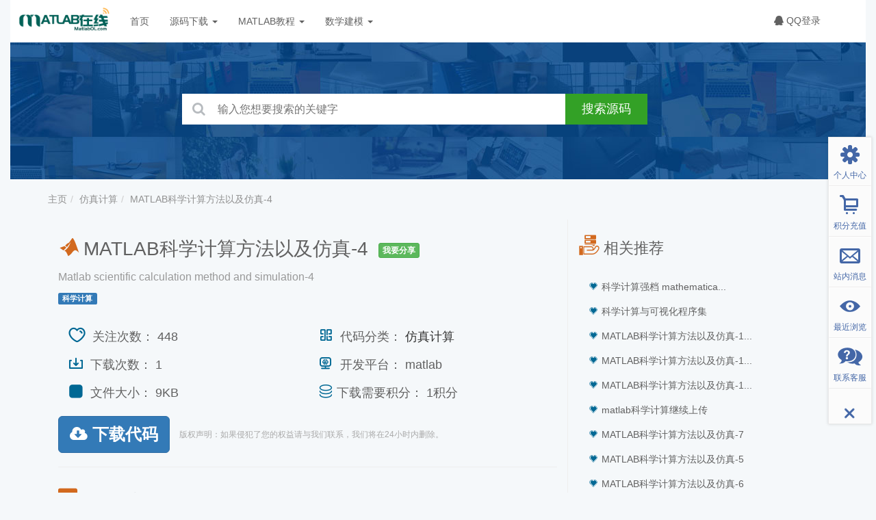

--- FILE ---
content_type: text/html; charset=utf-8
request_url: https://www.matlabol.com/article/49712.html
body_size: 5852
content:
<!DOCTYPE html>
<html lang="zh-CN">
<head>
  <meta name="viewport" content="width=device-width, initial-scale=1">
  <meta charset="UTF-8">
  <title>MATLAB科学计算方法以及仿真-4 - Matlab在线 - matlabol - 专业的matlab资源下载站</title>
  <meta name="keywords" content="科学计算,仿真计算,MATLAB在线,MATLAB源码下载,MATLAB资料库" />
  <meta name="description" content="matlab科学计算继续上传，一共10个章节，由浅入深，几乎包括了绝大部分的科学计算方法以及仿真。本人把部分算法做了优化，更为完善" />
  <link href="/plugs/layui/css/layui.css" rel="stylesheet">
<link href="/plugs/bootstrap-3.3.7/css/bootstrap.min.css" rel="stylesheet">
<link href="/static/css/style.css" rel="stylesheet">
<link href="/plugs/font-awesome/css/font-awesome.min.css" rel="stylesheet">
<script src="/plugs/jquery/2.1.4/jquery.min.js"></script>
<script src="/plugs/layui/layui.js"></script>
<script type="text/javascript" src="/static/js/common.js"></script>
<link rel="stylesheet" href="//at.alicdn.com/t/font_2047184_6hp6lyeedxf.css">	

<link rel="stylesheet" type="text/css" href="/static/skin/default/css/base.css?v=606" />
<script type="text/javascript" src="/static/skin/default/js/common.js?v=725"></script>
<script type="text/javascript">
//base
var _baseUrl = '';
var baseJSUrl = '/static/skin/default/js/';
var baseCSSUrl = '/static/skin/default/css/';
</script>
<script type="text/javascript">
var account_url="/downrecord.html";
var refreshCartUrl="https://www.matlabol.com";//购物车
var recentlyViewedUrl="/gethistory.html"; //最近浏览
var saveMessageUrl="https://www.matlabol.com";//提交留言
var checkout_Url="https://www.matlabol.com";//去购物车并结算
var go_buy="https://www.matlabol.com";//购买
var place_url="skin/default/images/place.png";
var validateCode_url="https://www.matlabol.com/index.php?g=Api&m=Checkcode&type=userlogin&code_len=4&font_size=14&width=80&height=24&font_color=&background=white";//获取验证码
var delCart_url="https://www.matlabol.com";
var account_order_url="/buyscore.html";//充值积分
var account_return_url="/vip.html"; //开通会员
var account_address_url="/orderlist.html"; //充值记录
var account_giftcard_url="/scorerecord.html"; //消费记录
var account_cashcard_url="/setting.html"; //个人设置
var account_jf_url="https://www.matlabol.com";
var account_comment_url = "https://www.matlabol.com";
var account_consult_url = "https://www.matlabol.com";
var account_message_url = "https://www.matlabol.com";
var account_arrival_url = "https://www.matlabol.com";
var account_reduce_url = "https://www.matlabol.com";
var unreadNewMsgUrl = "/getnotices.html";
//Dialog icon base path
ds.Dialog.defaults.iconBasePath = '/static/skin/default/images/';
function showInfoTip(content, type, onhide){
	var icons = {success:'success.png', info: 'info.png'};
	var icon = icons[type] || 'error.png';
	return ds.dialog({
		title: '消息提示',
		content: content,
		onhide: onhide,
		onyes: true,
		icon: icon,
		timeout: 3,
		width: 200
	});
}
ds.loadScript(baseJSUrl+'quick_links.js');
</script>

  <link href="/static/css/article.css" rel="stylesheet">
</head>
<body class="homepage">
<script>
	var id = 49712;
	var title = 'MATLAB科学计算方法以及仿真-4';
	var score = '1';
	var loginurl = '/index/sns/login/name/qq.html?redirect_uri=/article/'+id+'.html';
</script>
<style>
  .index-new-article b{
    font-weight: normal;
  }
  .content img{max-width: 100%;}
</style>
<div class="container-fluid">
  <div class="row">
    <header class="navbar">
      <div class="navbar-header">
        <a href="/" class="navbar-brand">
          <img src="/static/image/logo.png" >
		      
        </a>
      </div>
      <nav class="collapse navbar-collapse">
        <ul class="nav navbar-nav clearfix hidden-xs " id="nav">
          <li class="">
            <a href="/">首页 </a>
          </li>
          <li class="nav-hover ">
            <a href="###">源码下载 <b class="caret"></b></a>
            <ul class="dropdown-menu" role="menu">
                              <li><a href="/list/6.html">仿真计算</a></li>
                              <li><a href="/list/7.html">一般算法</a></li>
                              <li><a href="/list/8.html">智能算法</a></li>
                              <li><a href="/list/9.html">图像处理</a></li>
                              <li><a href="/list/10.html">音频处理</a></li>
                              <li><a href="/list/11.html">通信仿真</a></li>
                              <li><a href="/list/12.html">信号处理</a></li>
                              <li><a href="/list/13.html">GUI设计</a></li>
                              <li><a href="/list/14.html">Simulink仿真</a></li>
                              <li><a href="/list/15.html">电子书籍</a></li>
                          </ul>
          </li>
          <li class="nav-hover ">
            <a href="###">MATLAB教程 <b class="caret"></b></a>
            <ul class="dropdown-menu" role="menu">
                              <li><a href="/newslist/1.html">MATLAB基础</a></li>
                          </ul>
          </li>
          <li class="nav-hover ">
            <a href="###">数学建模 <b class="caret"></b></a>
            <ul class="dropdown-menu" role="menu">
                              <li><a href="/list/17.html">人工智能</a></li>
                              <li><a href="/list/18.html">大数据&amp;数据挖掘</a></li>
                              <li><a href="/list/19.html">数学建模</a></li>
                              <li><a href="/list/20.html">数学竞赛</a></li>
                              <li><a href="/list/21.html">数学软件</a></li>
                              <li><a href="/list/22.html">数模知识馆</a></li>
                              <li><a href="/list/23.html">算法编程</a></li>
                          </ul>
          </li>
          <!-- <li>
            <a href="business/index.html">商业模板 </a>
          </li> -->
        </ul>
        <div class="navbar-user left">
                      <ul class="nav user-nav" id="_userlogin">
              <!-- <li class="hidden-xs"><a href="">登录</a></li>
              <li class="hidden-xs"><a href="">注册</a></li> -->
              <li class="hidden-xs"><a href="/index/sns/login/name/qq.html?redirect_uri=/article/49712.html"><i class="fa fa-qq" aria-hidden="true"></i> QQ登录</a></li>
            </ul>
                    
          <!-- <form class="navbar-form navbar-right hidden-xs hidden-sm" action="search.html" method="get">
            <div class="form-group">
              <input class="form-control js-search headersearch" name="q" placeholder="搜索" maxlength="20">
              <button class="button glyphicon glyphicon-search" onclick="searchheaderbox()" type="button"></button>
            </div>
          </form>
          <script>
            function searchheaderbox(){
              var keyword = $(".headersearch").val();
              if(keyword == "" || keyword == null){
                window.location = "/";
              }else{
                keyword = keyword.replace('.','');
                keyword = keyword.replace(',','');
                keyword = keyword.replace('/','');
              keyword = encodeURIComponent(ClearJson(keyword));
                    window.location = "/search/"+keyword+".html";
                }
              }
              function ClearJson(str) {
                if (str != null && str != "") {
                    return str.replace(/(\t|\r|\n|\s|\b|\f|\"|\u)/ig, "").replace(/(\\)/ig, "");
                }
                return "";
              }
          </script> -->
        </div>
      </nav>
    </header>
  </div>
</div>

<style type="text/css">
	#banner {
	    width: 100%;
	    height: 200px;
	    position: relative;
	    background: url(/static/img/banner.jpg) fixed;
	}
	#banner .bannerbody {
	  position: relative;
	  width: 748px;
	  height: 45px;
	  clear: both;
	  margin: 0 auto;
	  padding-top: 75px;
	  line-height: 45px;
	  font-size: 18px;
	}
	#banner .bannerbody i {
	  position: absolute;
	  font-size: 20px;
	  color: #b7bbbf;
	  top: 87px;
	  left: 15px;
	}
	#banner .bannerbody .pansearch {
	  width: 560px;
	  height: 45px;
	  float: left;
	  padding: 0 16px 0 52px;
	  background: #ffffff;
	  border: 0;
	  line-height: 45px;
	  font-size: 16px;
	}
	#banner .bannerbody .panbtn {
	  width: 120px;
	  float: left;
	  background: #33a126;
	  text-align: center;
	  color: #ffffff;
	}
</style>
<div class="container-fluid">
  <div class="row">
    <div id="banner" class="pt60">
	  <div class="bannerbody">
		<i class="fa fa-search icon-search"></i>
		<input type="text" value="" placeholder="输入您想要搜索的关键字" class="pansearch" maxlength="20">
		<a href="javascript:void(0);" onclick="searchbox()" class="panbtn" id="baidusearch_btn">搜索源码</a>
	  </div>
	  <script>
		$(".pansearch").keydown(function(event){
		  if(event.which == "13"){
			searchbox()
		  }
		});
	  </script>
	  <script>
      function searchbox(){
        var keyword = $(".pansearch").val();
        if(keyword == "" || keyword == null){
          window.location = "/";
        }else{
        	keyword = keyword.replace('.','');
	        keyword = keyword.replace(',','');
	        keyword = keyword.replace('/','');
			keyword = encodeURIComponent(ClearJson(keyword));
          	window.location = "/search/"+keyword+".html";
        }
      }
      function ClearJson(str) {
        if (str != null && str != "") {
            return str.replace(/(\t|\r|\n|\s|\b|\f|\"|\u)/ig, "").replace(/(\\)/ig, "");
        }
        return "";
	  }
    </script>
    </div>
  </div>
</div>
<div class="container" style="min-height: 810px">
	<ol class="breadcrumb breadcrumb-o">
        <li><a href="/">主页</a></li><li><a href="/list/6.html">仿真计算</a></li><li><a href="/article/49712.html">MATLAB科学计算方法以及仿真-4</a></li>
    </ol>
	<div class="row">
		<div class="article-left col-xs-8">
			<div class="article-header">
			    <h1><i class="iconfont icon-matlab title-icon"></i>MATLAB科学计算方法以及仿真-4<a class="btn btn-success btn-xs post_share" href="javascript:void(0)" onclick="share()" data-clipboard-text="【matlab在线】MATLAB科学计算方法以及仿真-4  https://www.matlabol.com/article/49712.html" style="font-size: 12px;margin-left: 15px;"><i class="icon-share-alt"></i>我要分享</a></h1>
			    <p style="font-size: 16px;color: #999">Matlab scientific calculation method and simulation-4</p>
			    <p>
						                    <a href="/tag/科学计算.html"><span class="label label-primary">科学计算</span></a>
	                  	                			    </p>
			</div>
			<div class="row code-intro">
				<div class="col-xs-6">
					<div class="sourcecode-main-left">
			            <p><i class="iconfont icon-icon"></i> 关注次数： <span>448</span></p>
			            <p><i class="iconfont icon-NMStubiao-"></i> 下载次数： <span>1</span></p>
			            <p><i class="iconfont icon-wenjian"></i> 文件大小： <span>9KB</span></p>
			        </div>
				</div>
				<div class="col-xs-6">
					<div class="sourcecode-main-right">
			            <p><i class="iconfont icon-fenlei"></i> 代码分类： <span><a href="/list/6.html">仿真计算</a></span></p>
			            <p><i class="iconfont icon-pingtaizhili"></i> 开发平台： <span>matlab</span></p>
			            <p><i class="iconfont icon-B"></i>下载需要积分： <span>1积分</span></p>
			        </div>
				</div>
			</div>
			<div class="downbtn">
				<button type="button" class="btn btn-primary btn-lg" id="downfile" style="margin-right: 10px"><i class="fa fa-cloud-download" aria-hidden="true"></i> 下载代码</button>
				<span style="font-size:12px;color:#aaa">版权声明：如果侵犯了您的权益请与我们联系，我们将在24小时内删除。</span>
				<!-- <button type="button" class="btn btn-primary btn-lg" id="collect"><i class="fa fa-star-o" aria-hidden="true"></i> 收藏</button> -->

			</div>
			<hr>
			<div class="intro">
				<h2><i class="iconfont icon-miaoshu intro-icon"></i>代码描述</h2>
				<div class="content">
					<p><span style="font-weight: bold">中文说明：</span><p>matlab科学计算继续上传，一共10个章节，由浅入深，几乎包括了绝大部分的科学计算方法以及仿真。本人把部分算法做了优化，更为完善</p></p>
					<hr>
					<p style="margin-top: 20px;">
						<p style="font-weight: bold">English Description：</p>
						<p>Matlab scientific calculation continues to upload, a total of 10 chapters, from shallow to deep, including almost most of the scientific calculation methods and simulation. I optimized some algorithms and made them more perfect</p>					</p>
				</div>
			</div>
			
			<hr>
			<div class="filepath" style="margin-bottom: 50px;">
				<h2><i class="iconfont icon-cangpeitubiao_yulan intro-icon"></i>代码预览</h2>
				<div class="codefile">
															
				</div>
			</div>

		</div>
		<div class="col-xs-4">
			<div class="recommend">
				<h2><i class="iconfont icon-xiangguanziliao recommend-icon"></i>相关推荐</h2>
			</div>
			<div class="recommend-content">
				<div class="panel-body clearfix">
	              <ul class="index-new-article ">
	              			                <li class=" clearfix">
							<i class="es-icon es-icon-dot color-primary mrs" aria-hidden="true"></i>
							<a class="link-dark" href="/article/26855.html" title="科学计算强档 mathematica 4教程">
								<span style="font-size: 14px;"><i class="iconfont icon-xin" style="font-size: 14px !important"></i>科学计算强档 mathematica...</span>
							</a> 
						</li>
								                <li class=" clearfix">
							<i class="es-icon es-icon-dot color-primary mrs" aria-hidden="true"></i>
							<a class="link-dark" href="/article/51413.html" title="科学计算与可视化程序集">
								<span style="font-size: 14px;"><i class="iconfont icon-xin" style="font-size: 14px !important"></i>科学计算与可视化程序集</span>
							</a> 
						</li>
								                <li class=" clearfix">
							<i class="es-icon es-icon-dot color-primary mrs" aria-hidden="true"></i>
							<a class="link-dark" href="/article/49393.html" title="MATLAB科学计算方法以及仿真-10">
								<span style="font-size: 14px;"><i class="iconfont icon-xin" style="font-size: 14px !important"></i>MATLAB科学计算方法以及仿真-1...</span>
							</a> 
						</li>
								                <li class=" clearfix">
							<i class="es-icon es-icon-dot color-primary mrs" aria-hidden="true"></i>
							<a class="link-dark" href="/article/49396.html" title="MATLAB科学计算方法以及仿真-11">
								<span style="font-size: 14px;"><i class="iconfont icon-xin" style="font-size: 14px !important"></i>MATLAB科学计算方法以及仿真-1...</span>
							</a> 
						</li>
								                <li class=" clearfix">
							<i class="es-icon es-icon-dot color-primary mrs" aria-hidden="true"></i>
							<a class="link-dark" href="/article/49397.html" title="MATLAB科学计算方法以及仿真-12">
								<span style="font-size: 14px;"><i class="iconfont icon-xin" style="font-size: 14px !important"></i>MATLAB科学计算方法以及仿真-1...</span>
							</a> 
						</li>
								                <li class=" clearfix">
							<i class="es-icon es-icon-dot color-primary mrs" aria-hidden="true"></i>
							<a class="link-dark" href="/article/49627.html" title="​matlab科学计算继续上传">
								<span style="font-size: 14px;"><i class="iconfont icon-xin" style="font-size: 14px !important"></i>​matlab科学计算继续上传</span>
							</a> 
						</li>
								                <li class=" clearfix">
							<i class="es-icon es-icon-dot color-primary mrs" aria-hidden="true"></i>
							<a class="link-dark" href="/article/49713.html" title="MATLAB科学计算方法以及仿真-7">
								<span style="font-size: 14px;"><i class="iconfont icon-xin" style="font-size: 14px !important"></i>MATLAB科学计算方法以及仿真-7</span>
							</a> 
						</li>
								                <li class=" clearfix">
							<i class="es-icon es-icon-dot color-primary mrs" aria-hidden="true"></i>
							<a class="link-dark" href="/article/49729.html" title="MATLAB科学计算方法以及仿真-5">
								<span style="font-size: 14px;"><i class="iconfont icon-xin" style="font-size: 14px !important"></i>MATLAB科学计算方法以及仿真-5</span>
							</a> 
						</li>
								                <li class=" clearfix">
							<i class="es-icon es-icon-dot color-primary mrs" aria-hidden="true"></i>
							<a class="link-dark" href="/article/49731.html" title="MATLAB科学计算方法以及仿真-6">
								<span style="font-size: 14px;"><i class="iconfont icon-xin" style="font-size: 14px !important"></i>MATLAB科学计算方法以及仿真-6</span>
							</a> 
						</li>
												              </ul>
	            </div>
			</div>
			<script async src="https://pagead2.googlesyndication.com/pagead/js/adsbygoogle.js"></script>
<!-- Matlabol-R-1 -->
<ins class="adsbygoogle"
     style="display:block"
     data-ad-client="ca-pub-6190382007867709"
     data-ad-slot="1535765106"
     data-ad-format="auto"
     data-full-width-responsive="true"></ins>
<script>
     (adsbygoogle = window.adsbygoogle || []).push({});
</script>
		</div>
	</div>
	
</div>

<script type="text/javascript" src="/static/js/article.js"></script>
<script type="text/javascript" src="/static/js/clipboard.js"></script>
<script type="text/javascript">
    function share(){
        var clipboard = new Clipboard('.post_share');
          clipboard.on('success', function(e) {
          	layer.msg("复制标题和链接成功，请快去分享吧！")
          	e.clearSelection();
        });
    }
</script>
<!-- 百度统计 -->
<script>
var _hmt = _hmt || [];
(function() {
  var hm = document.createElement("script");
  hm.src = "https://hm.baidu.com/hm.js?6afe3a335595004a942908b8ee40f1f2";
  var s = document.getElementsByTagName("script")[0]; 
  s.parentNode.insertBefore(hm, s);
})();
</script>
<!-- 百度统计 -->
<!-- 自动推送 -->
<script>
(function(){
    var bp = document.createElement('script');
    var curProtocol = window.location.protocol.split(':')[0];
    if (curProtocol === 'https') {
        bp.src = 'https://zz.bdstatic.com/linksubmit/push.js';
    }
    else {
        bp.src = 'http://push.zhanzhang.baidu.com/push.js';
    }
    var s = document.getElementsByTagName("script")[0];
    s.parentNode.insertBefore(bp, s);
})();
</script>
<!-- 自动推送 -->
<!-- 360自动推送 -->
<script>
(function(){
var src = "https://s.ssl.qhres2.com/ssl/ab77b6ea7f3fbf79.js";
document.write('<script src="' + src + '" id="sozz"><\/script>');
})();
</script>
<!-- 360自动推送 -->

<div class="footer">
  <div class="container">
    <div id="ft" class="wp cl">
    	<span>
			版权声明:本站资源均来自互联网，如果侵犯了您的权益请与我们联系，我们将在24小时内删除。
		</span>
      	<p>
        	Copyright @ 2013-2020 <a href="/" target="_blank">matlab在线</a> 版权所有<br>
        	<a href="https://beian.miit.gov.cn/" target="_blank">备案号:浙ICP备16007336号</a>
      	</p>
		<div id="online_box"></div>
    </div>
  </div>
</div>
</body>
</html>

--- FILE ---
content_type: text/html; charset=utf-8
request_url: https://www.google.com/recaptcha/api2/aframe
body_size: 268
content:
<!DOCTYPE HTML><html><head><meta http-equiv="content-type" content="text/html; charset=UTF-8"></head><body><script nonce="KYpZx2OTF7DdB4cQEXeMpA">/** Anti-fraud and anti-abuse applications only. See google.com/recaptcha */ try{var clients={'sodar':'https://pagead2.googlesyndication.com/pagead/sodar?'};window.addEventListener("message",function(a){try{if(a.source===window.parent){var b=JSON.parse(a.data);var c=clients[b['id']];if(c){var d=document.createElement('img');d.src=c+b['params']+'&rc='+(localStorage.getItem("rc::a")?sessionStorage.getItem("rc::b"):"");window.document.body.appendChild(d);sessionStorage.setItem("rc::e",parseInt(sessionStorage.getItem("rc::e")||0)+1);localStorage.setItem("rc::h",'1769050549445');}}}catch(b){}});window.parent.postMessage("_grecaptcha_ready", "*");}catch(b){}</script></body></html>

--- FILE ---
content_type: text/css
request_url: https://www.matlabol.com/static/css/style.css
body_size: 12795
content:
body {
	background: #f5f8fa;
	word-wrap: break-word;
	text-rendering: optimizeLegibility;
	-webkit-font-smoothing: antialiased;
	-moz-osx-font-smoothing: grayscale;
	-ms-text-size-adjust: 100%;
	-webkit-text-size-adjust: 100%;
	-webkit-tap-highlight-color: rgba(0, 0, 0, 0);
	font-family: "Montserrat", "Microsoft YaHei", 微软雅黑, Arial, "Helvetica Neue", Helvetica, "PingFang SC", "Hiragino Sans GB", sans-serif;
	font-size: 14px;
	line-height: 1.42857;
	color: #616161
}

a {
	/*color: #000*/
}

.h2,
h2 {
	font-size: 22px
}

h3 {
	font-size: 18px
}

.main {
	padding: 0
}

ul {
	margin: 0;
	padding: 0
}

li {
	list-style: none
}

.navbar {
	position: relative;
	min-height: 50px;
	margin-bottom: 20px;
	border: 1px solid transparent
}

.text-danger {
	color: #ff0036
}

.navbar {
	margin-bottom: 0;
	z-index: 99;
	-webkit-border-radius: 0;
	-moz-border-radius: 0;
	border-radius: 0
}

.es-header {
	background-color: #fff;
	height: 60px;
	border: 0;
	padding: 0 20px;
	z-index: 1000
}

@media(min-width:768px) {
	.navbar-user.left {
		right: 50px
	}
}

.navbar-brand {
	float: left;
	padding: 5px 15px;
	font-size: 18px;
	line-height: 40px;
	height: 50px
}

.navbar-user {
	z-index: 1;
	position: absolute;
	top: 0;
	right: 20px
}

.navbar-header .navbar-brand {
	color: #313131
}

.navbar-brand>img {
	display: block;
	height: 40px;
	width: auto
}

.navbar-header .navbar-brand {
	height: 60px;
	line-height: 50px;
	padding: 5px 10px;
	color: #fff
}

.navbar-header .navbar-brand>img {
	height: 50px;
	width: auto
}

.navbar-form .button {
	position: absolute;
	right: 2px;
	top: 6px;
	border: 0;
	background: 0
}

.es-icon {
	line-height: 1
}

.es-icon {
	font-family: "es-icon" !important;
	font-size: 16px;
	font-style: normal;
	-webkit-font-smoothing: antialiased;
	-moz-osx-font-smoothing: grayscale
}

.es-icon-search:before {
	content: "\e600"
}

.navbar-nav {
	margin: 7.5px -10px
}

@media(min-width:768px) {
	.navbar-nav {
		float: left;
		margin: 0
	}

	.navbar-nav>li {
		float: left
	}

	.navbar-nav>li:hover {
		background: #39a7e4
	}

	.navbar-nav>li>a {
		padding-top: 15px;
		padding-bottom: 15px
	}
}

.navbar-nav>li:hover>a {
	color: #fff !important
}

.navbar-nav>li.hover {
	background: #39a7e4
}

.navbar-nav>li.hover>a {
	color: #fff !important
}

.navbar-user {
	z-index: 1;
	position: absolute;
	top: 0;
	right: 20px
}

@media(min-width:768px) {
	.navbar-user.left {
		right: 50px
	}
}

.nav.user-nav {
	float: right
}

.nav.user-nav>li {
	float: left;
	height: 60px
}

.nav.user-nav>li>a {
	display: block;
	padding: 20px 15px;
	color: #c1c1c1;
	-webkit-transition: all .3s ease;
	-moz-transition: all .3s ease;
	-o-transition: all .3s ease;
	transition: all .3s ease
}

@media(max-width:1199px) {
	.nav.user-nav>li>a {
		padding: 20px 10px
	}
}

.nav.user-nav>li>a.dropdown-toggle {
	padding: 15px 15px
}

@media(max-width:991px) {
	.nav.user-nav>li>a.dropdown-toggle {
		padding: 15px 5px
	}
}

.nav.user-nav>li>a:hover,
.nav.user-nav>li>a:focus {
	color: #fff;
	background: 0;
	-webkit-transition: all .3s ease;
	-moz-transition: all .3s ease;
	-o-transition: all .3s ease;
	transition: all .3s ease
}

.nav.user-nav>li>a.hasmessage {
	position: relative;
	display: block
}

.nav.user-nav>li>a.hasmessage>.dot {
	position: absolute;
	display: block;
	width: 5px;
	height: 5px;
	top: 22px;
	right: 12px;
	font-size: 20px;
	-webkit-border-radius: 50%;
	-moz-border-radius: 50%;
	border-radius: 50%;
	background-color: #e83d2c
}

@media(min-width:1200px) {
	.nav.user-nav .user-avatar-li .dropdown-menu {
		margin-right: -50px
	}
}

.nav.user-nav .dropdown-menu {
	width: 160px;
	background: #fff;
	left: auto;
	right: 0
}

.nav.user-nav .dropdown-menu>li {
	width: 100%
}

.nav.user-nav .dropdown-menu>li>a {
	padding-left: 10px
}

.nav.user-nav .dropdown-menu>li>a:hover .num {
	background: #fff;
	color: #4bbbfa;
	-webkit-transition: all .3s ease;
	-moz-transition: all .3s ease;
	-o-transition: all .3s ease;
	transition: all .3s ease
}

.nav.user-nav .dropdown-menu>li i {
	padding: 0 10px
}

.nav.user-nav .dropdown-menu>li .num {
	background: #999;
	padding: 0 10px;
	border-radius: 20px;
	color: #fff;
	-webkit-transition: all .3s ease;
	-moz-transition: all .3s ease;
	-o-transition: all .3s ease;
	transition: all .3s ease
}

.navbar {
	background-color: #fff
}

.navbar-header .navbar-brand {
	color: #313131
}

.navbar-mobile .navbar-more {
	color: #313131
}

.nav-mobile .nav.navbar-nav>li>a {
	color: #c1c1c1
}

.nav-mobile .nav.navbar-nav>li.open.active>a,
.nav-mobile .nav.navbar-nav>li.open>a:hover,
.nav-mobile .nav.navbar-nav>li.open>a:focus,
.nav-mobile .nav.navbar-nav>li.open>a,
.nav-mobile .nav.navbar-nav>li.active>a,
.nav-mobile .nav.navbar-nav>li>a:hover,
.nav-mobile .nav.navbar-nav>li>a:focus {
	color: #fff
}

.nav.navbar-nav>li>a {
	color: #616161
}

.nav.user-nav>li>a {
	color: #616161
}

.nav.user-nav>li>a:hover,
.nav.user-nav>li>a:focus {
	color: #313131
}

.navbar-form .form-control {
	border-color: #e1e1e1
}

@media(max-width:767px) {
	.navbar-form {
		margin-left: 0;
		margin-right: 0
	}
}

.navbar-form .form-group {
	position: relative
}

.navbar-form .form-control {
	height: 30px;
	width: 100px;
	border-radius: 20px;
	line-height: 28px;
	padding: 0 24px 0 12px;
	-webkit-transition: all .3s ease;
	-moz-transition: all .3s ease;
	-o-transition: all .3s ease;
	transition: all .3s ease;
	border: 1px solid #e4ecf3;
}

.navbar-form .form-control.active {
	width: 150px
}

.navbar-form .button {
	position: absolute;
	right: 6px;
	top: 8px;
	border: 0;
	background: 0
}

.nav>li.nav-more li .dropdown-menu {
	left: 100%;
	top: 0
}

.nav>li.nav-more.open li:hover .dropdown-menu {
	display: block
}

.nav>li.nav-more .open>a,
.nav>li.nav-more .open.active>a,
.nav>li.nav-more .open>a:hover,
.nav>li.nav-more .open>a:focus {
	background: #4bbbfa !important;
	color: #fff !important
}

.navbar-user {
	z-index: 1;
	position: absolute;
	top: 0;
	right: 20px
}

@media(max-width:767px) {
	.navbar-user {
		right: 5px
	}
}

@media(min-width:768px) {
	.navbar-user.left {
		right: 50px
	}
}

.nav.user-nav {
	float: right
}

.nav.user-nav>li {
	float: left;
	height: 60px
}

.nav.user-nav>li>a {
	display: block;
	padding: 20px 15px;
	-webkit-transition: all .3s ease;
	-moz-transition: all .3s ease;
	-o-transition: all .3s ease;
	transition: all .3s ease
}

.nav.user-nav>li>a:hover {
	color: #616161
}

@media(max-width:1199px) {
	.nav.user-nav>li>a {
		padding: 20px 10px
	}
}

.nav.user-nav>li>a.dropdown-toggle {
	padding: 15px 15px
}

@media(max-width:991px) {
	.nav.user-nav>li>a.dropdown-toggle {
		padding: 15px 5px
	}
}

.nav.user-nav>li>a:hover,
.nav.user-nav>li>a:focus {
	color: #616161;
	background: 0;
	-webkit-transition: all .3s ease;
	-moz-transition: all .3s ease;
	-o-transition: all .3s ease;
	transition: all .3s ease
}

.nav.user-nav>li>a.hasmessage {
	position: relative;
	display: block
}

.nav.user-nav>li>a.hasmessage>.dot {
	position: absolute;
	display: block;
	width: 5px;
	height: 5px;
	top: 22px;
	right: 12px;
	font-size: 20px;
	-webkit-border-radius: 50%;
	-moz-border-radius: 50%;
	border-radius: 50%;
	background-color: #e83d2c
}

@media(min-width:1200px) {
	.nav.user-nav .user-avatar-li .dropdown-menu {
		margin-right: -50px
	}
}

.nav.user-nav .dropdown-menu {
	width: 160px;
	background: #fff;
	left: auto;
	right: 0
}

.nav.user-nav .dropdown-menu>li {
	width: 100%
}

.nav.user-nav .dropdown-menu>li>a {
	padding-left: 0;
	text-align: center
}

.nav.user-nav .dropdown-menu>li>a:hover .num {
	background: #fff;
	color: #4bbbfa;
	-webkit-transition: all .3s ease;
	-moz-transition: all .3s ease;
	-o-transition: all .3s ease;
	transition: all .3s ease
}

.nav.user-nav .dropdown-menu>li i {
	padding: 0 10px
}

.nav.user-nav .dropdown-menu>li .num {
	background: #999;
	padding: 0 10px;
	border-radius: 20px;
	color: #fff;
	-webkit-transition: all .3s ease;
	-moz-transition: all .3s ease;
	-o-transition: all .3s ease;
	transition: all .3s ease
}

.navbar-form {
	margin: 15px 10px
}

.nav.navbar-nav>li>a {
	padding: 20px 30px;
	line-height: 20px;
	background: 0
}

.dropup,
.dropdown {
	position: relative
}

.dropdown-toggle:focus {
	outline: 0
}

.dropdown-menu {
	position: absolute;
	top: 100%;
	left: 0;
	z-index: 1000;
	display: none;
	float: left;
	min-width: 160px;
	padding: 5px 0;
	margin: 0;
	list-style: none;
	font-size: 14px;
	text-align: left;
	background-color: #fff;
	border: 1px solid #ccc;
	border: 1px solid rgba(0, 0, 0, 0.15);
	border-radius: 4px;
	-webkit-box-shadow: 0 6px 12px rgba(0, 0, 0, 0.175);
	box-shadow: 0 6px 12px rgba(0, 0, 0, 0.175);
	background-clip: padding-box
}

.dropdown-menu.pull-right {
	right: 0;
	left: auto
}

.dropdown-menu .divider {
	height: 1px;
	margin: 9px 0;
	overflow: hidden;
	background-color: #e5e5e5
}

.dropdown-menu>li>a {
	display: block;
	padding: 3px 20px;
	clear: both;
	font-weight: normal;
	line-height: 1.42857143;
	color: #616161;
	white-space: nowrap
}

.dropdown-menu>li>a:hover,
.dropdown-menu>li>a:focus {
	text-decoration: none;
	color: #545454;
	background-color: #f5f5f5
}

.dropdown-menu>.active>a,
.dropdown-menu>.active>a:hover,
.dropdown-menu>.active>a:focus {
	color: #fff;
	text-decoration: none;
	outline: 0;
	background-color: #4bbbfa
}

.dropdown-menu>.disabled>a,
.dropdown-menu>.disabled>a:hover,
.dropdown-menu>.disabled>a:focus {
	color: #e1e1e1
}

.dropdown-menu>.disabled>a:hover,
.dropdown-menu>.disabled>a:focus {
	text-decoration: none;
	background-color: transparent;
	background-image: none;
	filter: progid:DXImageTransform.Microsoft.gradient(enabled=false);
	cursor: not-allowed
}

.open>.dropdown-menu {
	display: block
}

.open>a {
	outline: 0
}

.dropdown-menu-right {
	left: auto;
	right: 0
}

.dropdown-menu-left {
	left: 0;
	right: auto
}

.dropdown-header {
	display: block;
	padding: 3px 20px;
	font-size: 12px;
	line-height: 1.42857143;
	color: #e1e1e1;
	white-space: nowrap
}

.dropdown-backdrop {
	position: fixed;
	left: 0;
	right: 0;
	bottom: 0;
	top: 0;
	z-index: 990
}

.pull-right>.dropdown-menu {
	right: 0;
	left: auto
}

.dropup .caret,
.navbar-fixed-bottom .dropdown .caret {
	border-top: 0;
	border-bottom: 4px solid;
	content: ""
}

.dropup .dropdown-menu,
.navbar-fixed-bottom .dropdown .dropdown-menu {
	top: auto;
	bottom: 100%;
	margin-bottom: 2px
}

.dropdown-menu {
	-webkit-border-radius: 4px;
	-moz-border-radius: 4px;
	border-radius: 4px;
	border: 0
}

.dropdown-menu .dropdown-header {
	padding: 5px 20px;
	margin-bottom: 10px;
	text-align: center;
	color: #616161;
	font-size: 14px;
	border-bottom: 1px solid #f5f5f5
}

.dropdown-menu>li {
	position: relative
}

.dropdown-menu>li>a {
	color: #616161 !important;
	padding: 10px 20px;
	-webkit-transition: all .3s ease;
	-moz-transition: all .3s ease;
	-o-transition: all .3s ease;
	transition: all .3s ease
}

.dropdown-menu>li>a:hover {
	background: #4bbbfa;
	color: #fff !important;
	-webkit-transition: all .3s ease;
	-moz-transition: all .3s ease;
	-o-transition: all .3s ease;
	transition: all .3s ease
}

.lt-ie9 .dropdown-menu {
	border: 1px solid #f5f5f5
}

.fullSlide {
	width: 100%;
	position: relative;
	height: 200px;
	border-radius: 5px 5px 0 0;
	overflow: hidden
}

.fullSlide .bd {
	margin: 0 auto;
	position: relative;
	z-index: 0;
	overflow: hidden
}

.fullSlide .bd ul {
	width: 100% !important
}

.fullSlide .bd li {
	width: 100% !important;
	height: 200px;
	overflow: hidden;
	text-align: center
}

.fullSlide .bd li a {
	display: block;
	height: 450px
}

.fullSlide .hd {
	width: 100%;
	position: absolute;
	z-index: 1;
	bottom: -10px;
	left: 0;
	height: 30px;
	line-height: 30px
}

.fullSlide .hd ul {
	text-align: center
}

.fullSlide .hd ul li {
	cursor: pointer;
	display: inline-block;
	*display: inline;
	zoom: 1;
	width: 8px;
	height: 8px;
	margin: 3px;
	overflow: hidden;
	background: #fff;
	filter: alpha(opacity=90);
	opacity: .9;
	line-height: 999px;
	border-radius: 5px
}

.fullSlide .hd ul .on {
	background: #39a7e4;
	width: 14px
}

.fullSlide .next {
	left: auto;
	right: 30px;
	background-position: -6px -137px
}

.designs {
	margin-bottom: 30px
}

.new-template .container {
	margin-top: 20px
}

.course-filter {
	position: relative;
	min-height: 48px;
	margin: 0 0 20px 0;
	padding-right: 150px
}

@media(max-width:1199px) {
	.class-serve>ul>li {
		margin: 0 2px
	}
}

.class-serve>ul>li.active {
	background-color: #4bbbfa
}

.class-serve>ul>li>a {
	display: block;
	color: #fff;
	font-size: 12px
}

.class-serve>ul>li>a:focus {
	box-shadow: none;
	border: 0
}

.template-list.no-margin .course-item,
.plug-list.no-margin .course-item {
	margin-bottom: 0
}

.template-list .course-ite,
.plug-list .course-item {
	position: relative;
	z-index: 1;
	margin-bottom: 30px;
	-webkit-border-radius: 4px;
	-moz-border-radius: 4px;
	border-radius: 4px;
	border: 1px solid #e4ecf3;
	background-color: #fff
}

@media(min-width:992px) {

	.template-list .course-item,
	.plug-list .course-item {
		-webkit-transition: all .3s ease;
		-moz-transition: all .3s ease;
		-o-transition: all .3s ease;
		transition: all .3s ease
	}

	.template-list .course-item:hover,
	.plug-list .course-item:hover {
		transform: translateY(-6px);
		-webkit-transform: translateY(-6px);
		-moz-transform: translateY(-6px);
		box-shadow: 0 26px 40px -24px rgba(0, 36, 100, 0.3);
		-webkit-box-shadow: 0 26px 40px -24px rgba(0, 36, 100, 0.3);
		-moz-box-shadow: 0 26px 40px -24px rgba(0, 36, 100, 0.3);
		-webkit-transition: all .3s ease;
		-moz-transition: all .3s ease;
		-o-transition: all .3s ease;
		transition: all .3s ease
	}
}

@media(max-width:767px) {

	.template-list .course-item,
	.plug-list .course-item {
		margin-bottom: 20px;
		margin-left: -5px;
		margin-right: -5px
	}
}

.template-list .course-item.course-default,
.plug-list .course-item.course-default {
	background-color: #f5f5f5;
	padding: 50px 20px 55px;
	border: 1px dashed #e1e1e1;
	color: #e1e1e1;
	text-align: center;
	font-size: 24px;
	-webkit-box-shadow: none;
	-moz-box-shadow: none;
	box-shadow: none
}

.template-list .course-item.course-default:hover,
.plug-list .course-item.course-default:hover {
	transform: translateY(0);
	-webkit-transform: translateY(0);
	-moz-transform: translateY(0);
	-o-transform: translateY(0);
	-webkit-box-shadow: none;
	-moz-box-shadow: none;
	box-shadow: none
}

.template-list .course-item.course-default>i,
.plug-list .course-item.course-default>i {
	font-size: 72px;
	display: inline-block;
	margin-bottom: 18px
}

.template-list .course-item .course-img,
.plug-list .course-item .course-img {
	position: relative;
	overflow: hidden;
	border-top-left-radius: 4px;
	border-top-right-radius: 4px
}

.template-list .course-item .course-img:hover,
.plug-list .course-item .course-img:hover {
	border-color: #39a7e4;
	background-color: #f5f8fa
}

.template-list .course-item .course-img .img-responsive,
.plug-list .course-item .course-img .img-responsive {
	width: 100%;
	padding: 10px;
	border: 1px solid #dfdfe3
}

@media(max-width:767px) {

	.template-list .course-item .course-img .img-responsive,
	.plug-list .course-item .course-img .img-responsive {
		padding: 5px
	}
}

.template-list .course-item .tags,
.plug-list .course-item .tags {
	position: absolute;
	top: 0;
	left: 10px
}

.template-list .course-item .tags .tag-perfect,
.template-list .course-item .tags .tag-recommend {
	display: inline-block;
	width: 40px;
	height: 50px
}

.template-list .course-item .title,
.plug-list .course-item .title {
	margin-top: 10px;
	padding: 0 10px;
	display: block;
	overflow: hidden;
	text-overflow: ellipsis;
	white-space: nowrap;
	word-wrap: normal
}

@media(max-width:767px) {

	.template-list .course-item .title,
	.plug-list .course-item .title {
		margin-top: 5px;
		padding: 0 5px
	}
}

.template-list .course-item .metas,
.plug-list .course-item .metas {
	position: relative;
	padding: 10px;
	color: #c1c1c1
}

@media(max-width:767px) {

	.template-list .course-item .metas,
	.plug-list .course-item .metas {
		padding: 5px
	}
}

.template-list .course-item .metas i,
.plug-list .course-item .metas i {
	margin-right: 5px
}

.template-list .course-item .metas .course-price-widget,
.plug-list .course-item .metas .course-price-widget {
	float: right
}

.template-list .course-item .metas .price,
.plug-list .course-item .metas .price {
	color: #e83d2c;
	font-size: 14px;
	margin-right: 0;
	height: 20px;
	display: block
}

.template-list .course-item .metas .free,
.plug-list .course-item .metas .free {
	color: #238312
}

.template-list .course-item .metas .comment,
.plug-list .course-item .metas .comment {
	margin-left: 10px
}

@media(max-width:767px) {

	.template-list .course-item .metas .comment,
	.plug-list .course-item .metas .comment {
		display: none
	}
}

.template-list .course-date,
.plug-list .course-date {
	position: relative;
	padding: 20px 0;
	text-align: center;
	z-index: 1
}

.template-list .course-date .date,
.plug-list .course-date .date {
	margin-top: 20px;
	color: #919191
}

.template-list .course-date:before,
.plug-list .course-date:before {
	position: absolute;
	content: '';
	left: -10px;
	right: -10px;
	top: 40px;
	height: 1px;
	background-color: #e1e1e1;
	z-index: -1
}

.template-list .course-date .btn-circle,
.plug-list .course-date .btn-circle {
	z-index: 1;
	background: #e1e1e1;
	border: 0;
	color: #fff;
	text-shadow: 0 1px 1px rgba(73, 73, 73, 0.21);
	-webkit-box-shadow: inset 0 0 4px rgba(113, 113, 113, 0.3);
	-moz-box-shadow: inset 0 0 4px rgba(113, 113, 113, 0.3);
	box-shadow: inset 0 0 4px rgba(113, 113, 113, 0.3)
}

.template-list .course-date .btn-circle>i,
.plug-list .course-date .btn-circle>i {
	line-height: 40px
}

.template-list .course-date .btn-circle.btn-live,
.plug-list .course-date .btn-circle.btn-live {
	background: #4bbbfa
}

.es-banner {
	position: relative;
	height: 80px;
	padding: 20px 0;
	background-color: #f5f5f5;
	letter-spacing: 1px
}

.avatar-xxs {
	-webkit-border-radius: 50%;
	-moz-border-radius: 50%;
	border-radius: 50%;
	width: 20px !important;
	height: 20px !important
}

.avatar-xs {
	-webkit-border-radius: 50%;
	-moz-border-radius: 50%;
	border-radius: 50%;
	width: 30px !important;
	height: 30px !important
}

.avatar-sm {
	-webkit-border-radius: 50%;
	-moz-border-radius: 50%;
	border-radius: 50%;
	width: 40px !important;
	height: 40px !important
}

.avatar-md {
	-webkit-border-radius: 50%;
	-moz-border-radius: 50%;
	border-radius: 50%;
	width: 60px !important;
	height: 60px !important
}

.avatar-lg {
	-webkit-border-radius: 50%;
	-moz-border-radius: 50%;
	border-radius: 50%;
	width: 120px !important;
	height: 120px !important
}

.avatar-square-md,
.group-avatar-md {
	width: 60px;
	height: 60px;
	-webkit-border-radius: 4px;
	-moz-border-radius: 4px;
	border-radius: 4px
}

.avatar-square-sm,
.group-avatar-sm {
	width: 50px;
	height: 50px;
	-webkit-border-radius: 4px;
	-moz-border-radius: 4px;
	border-radius: 4px
}

.empty {
	text-align: center;
	color: #c1c1c1;
	padding: 20px 0
}

.link-dark {
	cursor: pointer;
	color: #616161 !important;
	transition: all .3s ease
}

.link-dark:hover {
	color: #4bbbfa !important;
	-webkit-transition: all .3s ease;
	-moz-transition: all .3s ease;
	-o-transition: all .3s ease;
	transition: all .3s ease
}

.link-light {
	color: #616161 !important;
	-webkit-transition: all .3s ease;
	-moz-transition: all .3s ease;
	-o-transition: all .3s ease;
	transition: all .3s ease
}

.link-light:hover {
	color: #4bbbfa !important;
	-webkit-transition: all .3s ease;
	-moz-transition: all .3s ease;
	-o-transition: all .3s ease;
	transition: all .3s ease
}

.link-lighter {
	color: #919191 !important;
	-webkit-transition: all .3s ease;
	-moz-transition: all .3s ease;
	-o-transition: all .3s ease;
	transition: all .3s ease
}

.link-lighter:hover {
	color: #4bbbfa !important;
	-webkit-transition: all .3s ease;
	-moz-transition: all .3s ease;
	-o-transition: all .3s ease;
	transition: all .3s ease
}

.link-primary {
	color: #4bbbfa;
	-webkit-transition: all .3s ease;
	-moz-transition: all .3s ease;
	-o-transition: all .3s ease;
	transition: all .3s ease
}

.link-primary:hover {
	color: #4bbbfa;
	-webkit-transition: all .3s ease;
	-moz-transition: all .3s ease;
	-o-transition: all .3s ease;
	transition: all .3s ease
}

.link-white {
	color: #fff !important;
	-webkit-transition: all .3s ease;
	-moz-transition: all .3s ease;
	-o-transition: all .3s ease;
	transition: all .3s ease
}

.link-white:hover {
	color: #4bbbfa !important;
	-webkit-transition: all .3s ease;
	-moz-transition: all .3s ease;
	-o-transition: all .3s ease;
	transition: all .3s ease
}

.link-primary {
	color: #4bbbfa !important;
	-webkit-transition: all .3s ease;
	-moz-transition: all .3s ease;
	-o-transition: all .3s ease;
	transition: all .3s ease
}

.link-primary:hover {
	color: #4bbbfa !important;
	-webkit-transition: all .3s ease;
	-moz-transition: all .3s ease;
	-o-transition: all .3s ease;
	transition: all .3s ease
}

a.transition {
	-webkit-transition: all .3s ease;
	-moz-transition: all .3s ease;
	-o-transition: all .3s ease;
	transition: all .3s ease
}

a.transition:hover {
	-webkit-transition: all .3s ease;
	-moz-transition: all .3s ease;
	-o-transition: all .3s ease;
	transition: all .3s ease
}

.underline {
	text-decoration: underline
}

.underline:hover {
	text-decoration: underline
}

.ellipsis,
.text-overflow {
	display: block;
	overflow: hidden;
	text-overflow: ellipsis;
	white-space: nowrap;
	word-wrap: normal
}

.es-box-shadow {
	-webkit-box-shadow: 0 1px 2px 0 rgba(0, 0, 0, 0.1);
	-moz-box-shadow: 0 1px 2px 0 rgba(0, 0, 0, 0.1);
	box-shadow: 0 1px 2px 0 rgba(0, 0, 0, 0.1)
}

.nav-pills>li.active>a,
.nav-pills>li.active>a:hover,
.nav-pills>li.active>a:focus {
	background-color: #39a7e4
}

.ad {
	margin-bottom: 20px
}

.ad img {
	width: 100%
}

.ad li {
	margin-bottom: 2px
}

.slider {
	position: absolute;
	width: 100%
}

.slider li {
	list-style: none;
	display: inline
}

.slider img {
	width: 100%;
	height: 90px;
	display: block
}

.slider-ad .num {
	position: absolute;
	right: 5px;
	bottom: 5px
}

.slider-ad .num li {
	float: left;
	color: #ff7300;
	text-align: center;
	line-height: 16px;
	width: 16px;
	height: 16px;
	font-family: Arial;
	font-size: 12px;
	cursor: pointer;
	overflow: hidden;
	margin: 3px 1px;
	border: 1px solid #ff7300;
	background-color: #fff
}

.slider-ad .num li.on {
	color: #fff;
	line-height: 21px;
	width: 21px;
	height: 21px;
	font-size: 16px;
	margin: 0 1px;
	border: 0;
	background-color: #ff7300;
	font-weight: bold
}

.slider-ad {
	width: 100%;
	height: 90px;
	overflow: hidden;
	position: relative
}

.price_button {
	background-color: #1976d2;
	border-radius: 100%;
	bottom: 59px;
	color: #fff;
	cursor: pointer;
	font-size: 13px;
	line-height: 45px;
	outline: 0 none !important;
	position: absolute;
	min-height: 45px;
	right: 15px;
	text-align: center;
	transition: all 200ms ease 0s;
	min-width: 45px;
	z-index: 10;
	filter: alpha(opacity=0);
	opacity: 0
}

.photo_stock .price_button {
	border-radius: 0;
	bottom: 4px;
	color: #fff;
	cursor: pointer;
	font-size: 13px;
	line-height: 35px;
	outline: 0 none !important;
	position: absolute;
	right: 0;
	text-align: center;
	transition: all 200ms ease 0s;
	z-index: 10;
	filter: alpha(opacity=0);
	opacity: 0;
	min-height: 35px;
	min-width: 35px;
	padding: 0 15px 0 5px
}

.photo_stock .ts-tabs-style-default .price_button {
	padding: 0 5px 0 5px
}

.photo_stock .price_button i,
.photo_stock .price_button a {
	color: #fff !important
}

.photo_stock .item-box:hover .price_button {
	transform: scale(1.2)
}

.price_button p {
	margin-bottom: 0
}

.price_button ins,
.price_button a {
	text-decoration: none
}

.price_button a {
	color: #fff !important;
	font-size: 14px;
	padding: 0;
	letter-spacing: .3px;
	line-height: 28px;
	font-family: "Montserrat", "Microsoft YaHei", "Helvetica Neue", Helvetica, Arial, sans-serif
}

.course-item:hover .price_button,
.course-item:hover .magnifier {
	zoom: 1;
	filter: alpha(opacity=100);
	opacity: 1
}

.course-item:hover .price_button {
	transform: scale(1.2)
}

.price_button {
	color: #fff !important
}

.price_button:hover {
	color: #fff !important
}

.price_button a:hover {
	color: #ffc107
}

.text-line {
	position: relative;
	padding: 50px 0;
	text-align: center
}

.text-line h5 {
	position: relative;
	margin-bottom: 20px;
	font-size: 32px;
	z-index: 1;
	color: #313131
}

@media(max-width:767px) {
	.section-more-btn {
		margin: 10px auto
	}

	.section-more-btn .btn {
		padding: 6px 12px
	}
}

.course-filter {
	position: relative;
	min-height: 48px;
	margin: 0 0 20px 0;
	padding-right: 150px
}

@media(max-width:767px) {
	.course-filter {
		min-height: 30px
	}

	.course-filter .btn {
		padding: 3px 6px
	}
}

.course-filter .nav-pills>li {
	margin: 0 30px 10px 0
}

.course-filter .course-sort {
	position: absolute;
	right: 0;
	top: 0
}

.course-filter .course-sort .btn-circle {
	margin-left: 10px
}

.template-list-section {
	position: relative;
	padding-bottom: 20px
}

.template-list-section {
	position: relative;
	padding-bottom: 20px;
	background: #fff;
	margin-bottom: 30px
}

@media(max-width:767px) {
	.template-list-section {
		padding-bottom: 0
	}
}

.live-course-section {
	padding-bottom: 20px;
	background: #fafafa
}

.introduction-section {
	position: relative;
	background-color: #4bbbfa
}

.introduction-section h3 {
	margin-bottom: 20px
}

@media(max-width:767px) {
	.introduction-section h3 {
		font-size: 14px
	}
}

.introduction-section img {
	margin: 0 auto 30px auto
}

.introduction-section .introduction-item {
	margin: 90px 0;
	text-align: center;
	vertical-align: top;
	display: block;
	color: #fff
}

@media(max-width:991px) {
	.introduction-section .introduction-item {
		margin: 40px 0
	}
}

.class-section {
	padding-bottom: 20px;
	background-color: #fff
}

.recommend-class-list .class-item {
	position: relative;
	margin: 0 auto 30px;
	z-index: 1;
	border: 1px solid #e4ecf3;
	-webkit-border-radius: 4px;
	-moz-border-radius: 4px;
	border-radius: 4px
}

@media(max-width:767px) {
	.recommend-class-list .class-item {
		margin: 0 -5px 20px -5px
	}
}

.recommend-class-list .class-item .class-img-wrap {
	position: relative;
	overflow: hidden;
	border-top-left-radius: 4px;
	border-top-right-radius: 4px
}

.recommend-class-list .class-item .class-img-wrap .mask {
	position: absolute;
	top: 0;
	bottom: 0;
	right: 0;
	left: 0;
	text-align: center;
	background-color: rgba(0, 0, 0, 0.8);
	opacity: 0;
	-webkit-transition: all .3s ease;
	-moz-transition: all .3s ease;
	-o-transition: all .3s ease;
	transition: all .3s ease;
	border-top-left-radius: 4px;
	border-top-right-radius: 4px
}

.recommend-class-list .class-item .class-img-wrap .mask .btn {
	margin-top: 80%;
	-webkit-transition: all .3s ease;
	-moz-transition: all .3s ease;
	-o-transition: all .3s ease;
	transition: all .3s ease
}

.recommend-class-list .class-item .class-img {
	display: block
}

.recommend-class-list .class-item .img-responsive {
	width: 100%
}

.recommend-class-list .class-item h3 {
	margin: 15px 5px;
	font-size: 16px;
	display: block;
	overflow: hidden;
	text-overflow: ellipsis;
	white-space: nowrap;
	word-wrap: normal;
	text-align: center
}

@media(max-width:767px) {
	.recommend-class-list .class-item h3 {
		margin: 10px 5px;
		font-size: 14px
	}
}

.recommend-class-list .class-item .metas {
	margin: 15px 0;
	display: block;
	overflow: hidden;
	text-overflow: ellipsis;
	white-space: nowrap;
	word-wrap: normal;
	text-align: center
}

@media(max-width:767px) {
	.recommend-class-list .class-item .metas {
		margin: 10px 0;
		font-size: 12px
	}
}

.recommend-class-list .class-item .metas span {
	margin: 0 3px
}

.recommend-class-list .class-item:hover .mask {
	opacity: 1;
	-webkit-transition: all .3s ease;
	-moz-transition: all .3s ease;
	-o-transition: all .3s ease;
	transition: all .3s ease
}

.recommend-class-list .class-item:hover .mask .btn {
	margin-top: 30%;
	-webkit-transition: all .3s ease;
	-moz-transition: all .3s ease;
	-o-transition: all .3s ease;
	transition: all .3s ease
}

.open-course-list-section .course-item .course-img .img-responsive {
	padding: 0
}

.open-course-list-section .template-list .course-item .metas .comment {
	display: inline-block
}

.new-template .template-list {
	display: none
}

.template-list {
	margin: 0 -15px;
	overflow: hidden
}

.template-list .course-item .tags {
	position: absolute;
	top: 0;
	left: 10px
}

.template-list .course-item .tags .tag-live,
.template-list .course-item .tags .tag-serialing,
.template-list .course-item .tags .tag-finished {
	display: inline-block;
	width: 40px;
	height: 50px
}


.template-list .course-item .title {
	margin-top: 10px;
	padding: 0 10px;
	display: block;
	overflow: hidden;
	text-overflow: ellipsis;
	white-space: nowrap;
	word-wrap: normal
}

#template-all {
	display: block
}

.section-more-btn {
	text-align: center;
	margin: 20px auto
}

.panel-default {
	padding: 0 15px;
	border-color: #e4ecf3
}

.panel {
	margin-bottom: 20px;
	background-color: #fff;
	border: 1px solid transparent;
	border-radius: 4px
}

.panel-heading {
	padding: 10px 15px;
	border-bottom: 1px solid transparent;
	border-top-right-radius: 3px;
	border-top-left-radius: 3px
}

.panel-default>.panel-heading {
	color: #616161;
	background-color: #f5f5f5;
	border-color: #e1e1e1
}

.panel-default>.panel-heading {
	position: relative;
	font-size: 16px;
	padding: 15px 0;
	background: #fff;
	border-bottom: 1px solid #f5f5f5
}

.panel-default>.panel-heading .panel-title {
	color: #313131
}

.panel-default>.panel-heading .more {
	position: absolute;
	top: 13px;
	right: 0;
	display: block;
	color: #919191;
	transition: all .3s ease
}

.panel-default>.panel-body {
	position: relative;
	padding: 15px 0
}

.index-article .index-new-article {
	float: left;
	width: 100%;
	margin-bottom: 0
}

.index-article .index-new-article li {
	position: relative;
	display: block;
	text-overflow: ellipsis;
	white-space: nowrap;
	word-wrap: normal;
	margin-bottom: 20px;
	overflow: hidden
}

.color-primary {
	color: #39a7e4
}


.index-article .index-new-article .date {
	position: absolute;
	top: 0;
	right: 0;
	color: #c1c1c1
}

.recommend-teacher {
	padding-bottom: 20px;
	background: #fff
}

@media(max-width:767px) {
	.teacher-item {
		margin-left: -5px;
		margin-right: -5px
	}
}

@media(min-width:992px) {
	.teacher-item {
		-webkit-transition: all .3s ease;
		-moz-transition: all .3s ease;
		-o-transition: all .3s ease;
		transition: all .3s ease
	}

	.teacher-item:hover {
		transform: translateY(-6px);
		-webkit-transform: translateY(-6px);
		-moz-transform: translateY(-6px);
		box-shadow: 0 26px 40px -24px rgba(0, 36, 100, 0.3);
		-webkit-box-shadow: 0 26px 40px -24px rgba(0, 36, 100, 0.3);
		-moz-box-shadow: 0 26px 40px -24px rgba(0, 36, 100, 0.3);
		-webkit-transition: all .3s ease;
		-moz-transition: all .3s ease;
		-o-transition: all .3s ease;
		transition: all .3s ease
	}
}

.teacher-item:hover .metas {
	opacity: 1;
	filter: alpha(opacity=100);
	-webkit-transition: all .3s ease;
	-moz-transition: all .3s ease;
	-o-transition: all .3s ease;
	transition: all .3s ease
}

.teacher-item:hover .about {
	opacity: 0;
	filter: alpha(opacity=0);
	-webkit-transition: all .3s ease;
	-moz-transition: all .3s ease;
	-o-transition: all .3s ease;
	transition: all .3s ease
}

.teacher-item .teacher-top {
	position: relative;
	z-index: 1;
	border-top-left-radius: 4px;
	border-top-right-radius: 4px;
	padding: 20px 10px
}

@media(max-width:767px) {
	.teacher-item .teacher-top {
		padding: 10px
	}
}

.teacher-item .avatar-lg {
	border: 4px solid #fff
}

@media(max-width:767px) {
	.teacher-item .avatar-lg {
		width: 80px !important;
		height: 80px !important
	}
}

.teacher-item .title {
	height: 22px;
	display: block;
	overflow: hidden;
	text-overflow: ellipsis;
	white-space: nowrap;
	word-wrap: normal;
	color: #fff
}

@media(max-width:767px) {
	.teacher-item .title {
		margin-top: 10px
	}
}

.teacher-item .position {
	color: #fff;
	display: block;
	overflow: hidden;
	text-overflow: ellipsis;
	white-space: nowrap;
	word-wrap: normal
}

@media(max-width:767px) {
	.teacher-item .position {
		font-size: 12px
	}
}

.teacher-item .teacher-bottom {
	position: relative;
	height: 90px
}

@media(max-width:767px) {
	.teacher-item .teacher-bottom {
		height: 60px
	}
}

.teacher-item .about,
.teacher-item .metas {
	position: absolute;
	right: 20px;
	bottom: 20px;
	left: 20px;
	z-index: 1;
	-webkit-transition: all .3s ease;
	-moz-transition: all .3s ease;
	-o-transition: all .3s ease;
	transition: all .3s ease
}

@media(max-width:767px) {

	.teacher-item .about,
	.teacher-item .metas {
		left: 10px;
		bottom: 10px;
		right: 10px
	}
}

.teacher-item .about {
	top: 20px;
	line-height: 25px;
	overflow: hidden;
	color: #919191;
	opacity: 1;
	filter: alpha(opacity=100)
}

@media(max-width:767px) {
	.teacher-item .about {
		top: 10px;
		line-height: 20px;
		font-size: 12px
	}
}

.teacher-item .metas {
	top: 30px;
	bottom: 30px
}

@media(max-width:767px) {
	.teacher-item .metas {
		top: 20px;
		bottom: 10px
	}
}

.teacher-item .metas .btn {
	margin: 0 15px
}

@media(min-width:992px) and (max-width:1199px) {
	.teacher-item .metas .btn {
		margin: 0 10px
	}
}

@media(max-width:767px) {
	.teacher-item .metas .btn {
		margin: 0 5px
	}
}

.teacher-item {
	position: relative;
	margin-bottom: 20px;
	text-align: center;
	z-index: 1;
	-webkit-border-radius: 4px;
	-moz-border-radius: 4px;
	border-radius: 4px;
	border: 1px solid #e4ecf3
}

.featured-porduct-lists {
	text-align: center;
	overflow: hidden
}

.friend-link {
	border-top: 1px solid #e1e8ed;
	background-color: #f5f8fa;
	padding: 20px 0
}

.friend-link a {
	color: #919191
}

@media(max-width:767px) {
	.friend-link {
		padding: 10px 0
	}
}

.friend-link .container {
	position: relative
}

.friend-link .container .title {
	position: absolute;
	top: 2px;
	left: 0;
	color: #919191;
	font-size: 18px
}

@media(max-width:767px) {
	.friend-link .container .title {
		display: none
	}
}

.friend-link .container ul {
	padding-left: 80px;
	margin-bottom: 0
}

@media(max-width:767px) {
	.friend-link .container ul {
		padding-left: 0
	}
}

.friend-link .container ul li {
	margin: 5px 10px;
	display: inline-block
}

@media(max-width:1199px) {
	.friend-link .container ul li {
		margin: 5px 15px
	}
}

@media(max-width:767px) {
	.friend-link .container ul li {
		margin: 5px
	}
}

.panel-grid-cell .so-panel:last-child {
	margin-bottom: 0
}

.panel-grid-cell .so-panel {
	margin-bottom: 30px
}

.ts-service {
	position: relative;
	margin: 0 0 1.5em 0
}

.boxes h3 {
	font-size: 16px;
	line-height: 1;
	padding-bottom: 0;
	margin-bottom: 0;
	font-weight: bold
}

.boxes p {
	color: #727272;
	padding-bottom: 0;
	margin: 15px 0 20px
}

.ts-button-center {
	text-align: center
}

.sale-info-section {
	position: relative;
	padding-top: 30px;
	padding-bottom: 20px
}

.ts-service {
	text-align: center;
	position: relative;
	margin: 0 0 1.5em 0
}

.boxs {
	box-shadow: 0 5px 0 rgba(0, 0, 0, 0.05) !important
}

.totalprice,
.boxes {
	margin: 0 auto 35px;
	padding: 40px 40px;
	border: 1px solid #ebeef1;
	background-color: #fff
}

.ts-button {
	padding-top: 10px;
	padding-bottom: 10px
}

.service-box {
	visibility: visible;
	animation-duration: 1s;
	animation-delay: .2s
}

.icon-container {
	min-height: 38px;
	line-height: 38px
}

.fa-line-chart {
	font-size: 38px;
	color: #c9cccf
}

.ts-button-style-default {
	color: #fff;
	background: #1976d2;
	border-color: #1976d2;
	border-radius: 5px
}

.ts-button-style-default span {
	color: #fff;
	padding: 0 18px;
	font-size: 14px;
	line-height: 28px;
	border-color: #1976d2;
	border-radius: 5px;
	-moz-border-radius: 5px;
	-webkit-border-radius: 5px;
	text-shadow: none;
	-moz-text-shadow: none;
	-webkit-text-shadow: none
}

.fa-money {
	font-size: 38px;
	color: #c9cccf
}

#ft {
	TEXT-ALIGN: center;
	COLOR: #727272;
	WORD-SPACING: 5px;
	border-top: 0;
	padding: 30px 0 0
}

.footer {
	background-color: #fff;

}

.tabs-wrapper {
	border: 1px solid #e4ecf3;
	border-radius: 4px;
	margin-bottom: 30px;
	background-color: #fff
}

.tabs-wrapper .tabs-mark-group {
	border-bottom: 1px dashed #e4ecf3
}

.tabs-wrapper .tabs-mark-group .title {
	width: 90px;
	margin-top: 3px;
	float: left
}

.tabs-wrapper .tabs-mark-group .classify {
	margin-top: 3px
}

.tabs-wrapper .tabs-mark-group .classify i {
	color: #919191
}

.tabs-wrapper .tabs-mark-group .classify a {
	color: #919191
}

.tabs-wrapper .tabs-mark-group .classify a:hover,
.tabs-wrapper .tabs-mark-group .classify a:focus {
	color: #4bbbfa
}

.tabs-wrapper .tabs-mark-group .content {
	margin-left: 100px
}

.tabs-wrapper .tabs-mark {
	margin: 0 4px
}

.tabs-wrapper .tabs-mark a {
	border: 1px solid #e4ecf3;
	padding: 2px 5px;
	color: #919191
}

.tabs-wrapper .tabs-mark:hover a,
.tabs-wrapper .tabs-mark:focus a,
.tabs-wrapper .tabs-mark.active a {
	color: #4bbbfa;
	border: 1px solid #4bbbfa
}

.tabs-wrapper .tabs-mark i {
	font-size: 10px;
	margin-left: 5px
}

.tabs-wrapper .tabs-group {
	padding: 0 60px 0 10px;
	position: relative;
	overflow-y: hidden;
	width: 100%
}

.tabs-wrapper .tabs-group .title {
	float: left;
	padding: 15px 0;
	width: 100px;
	display: block;
	overflow: hidden;
	text-overflow: ellipsis;
	white-space: nowrap;
	word-wrap: normal
}

.tabs-wrapper .tabs-group .content {
	list-style: none;
	padding: 0;
	margin: 0 0 0 100px
}

.tabs-wrapper .tabs-group .content>li {
	float: left;
	padding: 10px 12px
}

.tabs-wrapper .tabs-group .content>li>a {
	display: block;
	padding: 5px 10px;
	border: 0;
	border-radius: 4px;
	color: #919191;
	-webkit-transition: all .3s ease;
	-moz-transition: all .3s ease;
	-o-transition: all .3s ease;
	transition: all .3s ease
}

.tabs-wrapper .tabs-group .content>li:hover>a,
.tabs-wrapper .tabs-group .content>li:focus>a,
.tabs-wrapper .tabs-group .content>li.active>a {
	color: #4bbbfa
}

.tabs-wrapper .tabs-group .tabs-toggle {
	position: absolute;
	right: 20px;
	top: 18px;
	font-size: 12px;
	line-height: 1;
	cursor: pointer
}

.tabs-wrapper .tabs-group+.tabs-group {
	border-top: 1px dashed #e4ecf3
}

.plm {
	padding-left: 10px !important
}

.ptm {
	padding-top: 10px !important
}

.tag-box {
	padding-top: 30px
}

.nav-sort>li {
	float: left
}

.nav>li>a {
	position: relative;
	display: block;
	padding: 10px 15px
}

.nav-sort {
	position: relative;
	background-color: #fafafa;
	-webkit-border-radius: 4px;
	-moz-border-radius: 4px;
	border-radius: 4px;
	margin-bottom: 30px
}

.nav-sort>li>a {
	height: 40px;
	padding: 10px 15px;
	color: #616161;
	-webkit-transition: all .3s ease;
	-moz-transition: all .3s ease;
	-o-transition: all .3s ease;
	transition: all .3s ease
}

.nav-sort>li>a.active {
	color: #fff;
	background-color: #4bbbfa
}

.mb-filter {
	position: relative;
	background-color: #fafafa;
	-webkit-border-radius: 4px;
	-moz-border-radius: 4px;
	border-radius: 4px;
	margin-bottom: 30px
}

.pagination>.active>a,
.pagination>.thisclass>a,
.pagination>.active>span,
.pagination>.active>a:hover,
.pagination>.active>span:hover,
.pagination>.active>a:focus,
.pagination>.active>span:focus {
	z-index: 2;
	cursor: default;
	color: #fff;
	background-color: #4bbbfa;
	border-color: #19a8f9
}

.pagination>li>a,
.pagination>li>span {
	position: relative;
	float: left;
	padding: 5px 12px;
	line-height: 1.42857143;
	text-decoration: none;
	color: #919191;
	background-color: #f5f5f5;
	border: 1px solid #dcdcdc;
	margin: 5px;
	border-radius: 4px
}

.breadcrumb.breadcrumb-o {
	background: 0;
	margin: 12px auto;
	padding: 8px 0
}

.breadcrumb a {
	color: #919191;
	transition: all .3s ease
}

.es-section {
	background: #fff;
	padding: 15px;
	margin-bottom: 20px;
	border-radius: 4px;
	border: 1px solid #e4ecf3
}

.course-detail-section {
	position: relative;
	padding: 15px
}

.course-detail-section .course-detail-top {
	padding-right: 130px
}

.course-detail-section .course-detail-top .tags {
	float: left
}

.course-detail-section .course-detail-top .course-detail-heading {
	vertical-align: top;
	display: inline-block;
	color: #313131;
	font-size: 24px;
	word-wrap: break-word;
	word-break: break-all
}

.course-detail-section .course-detail-top .subtitle {
	padding-top: 5px;
	max-width: 50%
}

.ellipsis,
.text-overflow {
	display: block;
	overflow: hidden;
	text-overflow: ellipsis;
	white-space: nowrap;
	word-wrap: normal
}

.color-gray {
	color: #919191 !important
}

.course-detail-section .course-operation {
	position: absolute;
	list-style-type: none;
	right: 10px;
	top: 20px
}

.course-detail-section .course-operation li {
	float: left;
	margin-right: 10px
}

.btn-default,
.btn-default.disabled:hover,
.btn-default[disabled]:hover {
	color: #616161;
	background-color: #f5f5f5;
	border-color: #dcdcdc
}

.course-detail-section .course-operation li>.btn {
	font-size: 14px;
	color: #919191
}

.btn {
	transition: all .3s ease
}

.es-share.top .dropdown-menu {
	top: auto;
	bottom: 100%;
	left: 0;
	margin-left: -38px;
	margin-bottom: 10px
}

.es-share .dropdown-menu {
	min-width: 100px !important;
	padding: 3px 10px !important;
	background-color: #404040 !important;
	box-shadow: none;
	line-height: 30px !important
}

.es-share .dropdown-menu a {
	margin: 3px 2px 2px 6px !important;
	color: #fff !important
}

.es-share.top .dropdown-menu:after {
	top: 100%;
	left: 50%;
	border: solid transparent;
	content: " ";
	height: 0;
	width: 0;
	position: absolute;
	pointer-events: none;
	border-color: rgba(64, 64, 64, 0);
	border-top-color: #404040;
	border-width: 8px;
	margin-left: -8px
}

.course-detail-section .course-detail-bottom .course-detail-img {
	position: relative;
	float: left;
	width: 480px
}

.carousel-inner>.item>a>img,
.carousel-inner>.item>img,
.img-responsive,
.thumbnail>img,
.thumbnail a>img {
	display: block;
	max-width: 100%;
	height: auto
}

.course-detail-section .course-detail-bottom .course-detail-info {
	padding-left: 60px;
	font-size: 12px;
	color: #919191;
	float: left;
	width: 350px
}

.ad-right {
	float: left
}

.mb15 {
	margin-bottom: 15px !important
}

.course-detail-section .course-detail-bottom .course-detail-info .course-detail-title {
	width: 80px;
	display: inline-block
}

.course-detail-section .course-detail-bottom .course-detail-info .pirce-num {
	font-size: 24px
}

.course-detail-section .course-detail-bottom .course-detail-info .course-detail-gray.not-activity {
	min-height: 158px
}

.course-detail-section .course-detail-bottom .course-detail-info .course-detail-gray {
	padding-left: 60px;
	margin: 0 -15px 15px -60px;
	padding-top: 20px;
	/* background-color:#fafafa */
}

.course-detail-section-responsive {
	background-color: #fafafa;
	padding: 18px 10px 18px 0;
	margin: -15px
}

.course-detail-section-responsive ul {
	margin: 0;
	padding: 0
}

.buy-btn-group .btn-lg {
	padding: 10px 30px
}

.es-section {
	background: #fff;
	padding: 15px;
	margin-bottom: 20px;
	border-radius: 4px;
	border: 1px solid #e4ecf3
}

.nav-btn-tab {
	position: relative;
	padding-right: 80px;
	border-bottom: 1px solid #f5f5f5;
	margin-bottom: 20px
}

.nav-btn-tab .nav.nav-tabs {
	border: 0;
	margin-bottom: 0
}

.nav-tabs>li {
	float: left;
	margin-bottom: -1px
}

.nav>li,
.nav>li>a {
	position: relative;
	display: block
}

.nav.nav-tabs>li {
	margin-bottom: 0
}

.nav.nav-tabs>li.active>a,
.nav.nav-tabs>li:hover>a {
	border: 0;
	background: 0;
	color: #46c37b;
	transition: all .3s ease
}

.nav>li>a {
	padding: 10px 15px
}

.nav-tabs>li>a {
	margin-right: 2px;
	line-height: 1.42857143;
	border: 1px solid transparent;
	border-radius: 4px 4px 0 0
}

.nav-tabs>li.active>a,
.nav-tabs>li.active>a:focus,
.nav-tabs>li.active>a:hover {
	color: #919191;
	background-color: #fff;
	cursor: pointer
}

.nav-tabs li.active {
	color: #919191;
	background-color: #fff;
	border-bottom: 1px solid #39a7e4;
	cursor: pointer
}

.nav-tabs li:hover {
	color: #919191;
	background-color: #fff;
	cursor: pointer
}

.nav.nav-tabs>li>a {
	border: 0;
	margin-right: 0;
	color: #313131;
	font-size: 16px;
	font-weight: 500;
	transition: all .3s ease;
	padding: 5px 30px 15px
}

.nav.nav-tabs>li.active>a,
.nav.nav-tabs>li.active>a small,
.nav.nav-tabs>li:hover>a,
.nav.nav-tabs>li:hover>a small {
	color: #4bbbfa
}

.course-detail-content .es-piece {
	margin-bottom: 50px
}

.es-piece .piece-header {
	position: relative;
	margin: 5px auto 20px;
	padding: 0 30px 0 15px;
	color: #313131;
	font-size: 16px;
	clear: both
}

.es-piece .piece-header:after {
	content: "";
	position: absolute;
	left: 0;
	top: 3px;
	width: 4px;
	height: 16px;
	background-color: #46c37b
}

.es-piece .piece-header:after {
	background-color: #4bbbfa
}

.course-detail-content .es-piece .piece-body p {
	font-size: 16px;
	line-height: 30px;
	margin-bottom: 0;
	margin-left: 15px
}

.es-piece .piece-body .piece-body-list {
	list-style-type: none;
	padding: 0;
	margin-bottom: 0
}

.es-piece .piece-body .piece-body-list>li {
	padding: 15px 0;
	border-bottom: 1px solid #f5f5f5
}


#gallery ul {
	list-style: none outside none;
	width: 100%
}

#gallery ul li,
#gallery ul li a u,
#gallery ul li a em,
#gallery ul li a span {
	cursor: pointer
}

#gallery ul li {
	display: inline;
	float: left;
	margin: 8px 9px 8px 10px
}

#gallery ul li a,
#gallery ul li a span,
#gallery ul li a u,
#gallery ul img {
	width: 128px
}

#gallery ul li a {
	background: none repeat scroll 0 0 #fff;
	border: 1px solid #ddd;
	border-radius: 3px;
	box-shadow: 0 0 8px rgba(0, 0, 0, 0.15);
	display: block;
	overflow: hidden;
	padding: 5px;
	position: relative;
	width: 140px
}

#gallery ul li a span {
	background: none repeat scroll 0 0 #000;
	bottom: 5px;
	color: #fff;
	display: block;
	height: 22px;
	line-height: 22px;
	opacity: .6;
	position: absolute;
	text-align: center
}

#gallery ul li a em {
	width: 118px
}

#gallery ul li,
#gallery ul li a u,
#gallery ul li a em,
#gallery ul li a span {
	cursor: pointer
}

#gallery ul li a em {
	bottom: 5px;
	color: #fff;
	font-style: normal;
	height: 22px;
	line-height: 22px;
	padding: 0 5px;
	position: absolute;
	text-align: center
}

#gallery ul li a u {
	display: block;
	height: 131px;
	overflow: hidden
}

#gallery ul img {
	border: medium none;
	border-radius: 0;
	margin: 0;
	padding: 0
}

.media-group:first-child {
	margin-top: 20px
}

.media-left,
.media>.pull-left {
	padding-right: 10px
}

.media-left,
.media-right,
.media-body {
	display: table-cell;
	vertical-align: top
}

.media-left {
	padding-right: 15px
}

.avatar-square-md,
.group-avatar-md {
	width: 60px;
	height: 60px;
	-webkit-border-radius: 4px;
	-moz-border-radius: 4px;
	border-radius: 4px
}

.media-group .title {
	height: 20px;
	margin: 5px 0
}

.gray-darker {
	color: #313131 !important
}

.panel-body.pt0 img {
	width: 100%
}

.b-comment {
	margin-top: 10px;
	padding-bottom: 50px !important;
	background: #fff;
	box-shadow: 0 1px 2px 0 #e2e2e2;
	position: relative;
	z-index: 1;
	color: #333;
	font-size: 14px;
	line-height: 1.5;
	overflow: hidden
}

.b-comment .b-comment-box {
	margin-top: 30px;
	padding-left: 70px;
	width: 100%;
	height: 130px;
	position: relative;
	z-index: 1
}

.b-comment .b-comment-box .b-head-img {
	width: 45px;
	height: 45px;
	position: absolute;
	left: 15px;
	top: 5px
}

.b-comment .b-box-textarea {
	margin: 5px 0;
	width: 100%;
	height: 125px;
	border: 2px solid #ccd4d9;
	border-radius: 4px;
	position: relative;
	z-index: 1
}

.b-comment .b-box-textarea .b-box-content {
	width: 100%;
	height: 75px;
	border: 0;
	color: #999;
	overflow-y: auto
}

.b-comment .b-emote-submit {
	width: 100%;
	height: 40px;
	position: relative;
	border-top: 1px solid #e6eaed;
	margin-top: 10px
}

.b-comment .b-emote-submit .b-emote {
	width: 100%;
	height: 40px;
	position: absolute;
	left: 0;
	top: 0
}

.b-comment .b-emote-submit .b-emote i {
	padding: 5px;
	width: 40px;
	height: 40px;
	font-size: 30px;
	color: #c0c8ce;
	cursor: pointer;
	float: left
}

.b-comment .b-emote-submit .b-emote i:hover {
	color: #337ab7
}

.b-comment .b-emote-submit .b-emote .b-email {
	margin-top: 1px;
	width: 200px;
	float: left
}

.form-control {
	display: block;
	width: 100%;
	padding: 3px 12px;
	font-size: 14px;
	line-height: 1.42857143;
	color: #555;
	background-color: #fff;
	background-image: none;
	border: 1px solid #ccc;
	border-radius: 4px;
	-webkit-box-shadow: inset 0 1px 1px rgba(0, 0, 0, .075);
	box-shadow: inset 0 1px 1px rgba(0, 0, 0, .075);
	-webkit-transition: border-color ease-in-out .15s, -webkit-box-shadow ease-in-out .15s;
	-o-transition: border-color ease-in-out .15s, box-shadow ease-in-out .15s;
	transition: border-color ease-in-out .15s, box-shadow ease-in-out .15s
}

.b-comment .b-emote-submit .b-emote .b-tuzki {
	width: 80%;
	border-top: 0;
	background: #fff;
	display: none;
	position: absolute;
	left: -2px;
	top: 43px
}

.b-comment .b-emote-submit .b-emote .b-tuzki img {
	width: 24px;
	height: 24px;
	border: 2px solid #e6eaed;
	cursor: pointer
}

.b-comment .b-emote-submit .b-emote .b-tuzki img:hover {
	border: 2px solid #008cba
}

.b-comment .b-emote-submit .b-submit-button {
	width: 90px;
	height: 40px;
	position: absolute;
	right: 2px;
	top: 0
}

.b-comment .b-emote-submit .b-submit-button input:hover {
	background-position: bottom right
}

.b-comment .b-comment-title {
	margin-top: 30px;
	width: 100%;
	height: 40px;
	line-height: 40px;
	border-bottom: 2px solid #39a7e4;
	color: #333;
	font-size: 14px
}

.b-comment .b-comment-title .b-new {
	height: 40px;
	float: left
}

.b-comment .b-comment-title .b-total {
	height: 40px;
	text-align: right
}

.b-comment .b-comment-title .b-total span {
	color: #ee542a
}

.b-comment .b-user-comment .b-user {
	padding-top: 10px;
	height: 100%
}

.b-comment .b-user-comment .b-user .b-pic-col .b-user-pic {
	width: 45px;
	height: 45px
}

.b-comment .b-user-comment .b-user .b-content-col .b-content {
	overflow: hidden
}

.b-comment .b-user-comment .b-user .b-content-col .b-content .b-reply-name,
.b-comment .b-user-comment .b-user .b-content-col .b-content .user-name {
	color: #ee542a
}

.b-comment .b-user-comment .b-user .b-content-col .b-content .b-reply {
	font-weight: 600
}

.b-comment .b-user-comment .b-user .b-content-col .b-date {
	height: 30px;
	line-height: 30px
}

.b-comment .b-user-comment .b-child {
	border: 0
}

.b-comment .b-user-comment .b-child .b-box-textarea .b-box-content {
	overflow-y: auto
}

.b-comment .b-user-comment .b-child .b-box-textarea .b-emote-submit .b-emote {
	padding-right: 0
}

.b-comment .b-border {
	border-bottom: 1px solid #e6eaed
}

.b-comment .ds-toolbar-buttons {
	position: absolute;
	top: 5px;
	left: 6px
}

.b-comment a {
	cursor: pointer;
	text-decoration: none;
	color: #777;
	background-color: transparent;
	-webkit-transition: color .15s linear;
	-moz-transition: color .15s linear;
	transition: color .15s linear
}

.b-comment .b-user-comment .b-user {
	padding-top: 10px;
	height: 100%
}

.b-comment .b-user-comment .b-user .b-pic-col .b-user-pic {
	width: 45px;
	height: 45px
}

.b-comment .b-user-comment .b-user .b-content-col .b-content {
	overflow: hidden
}

.b-comment .b-user-comment .b-user .b-content-col .b-date {
	height: 30px;
	line-height: 30px
}

.b-comment .b-user-comment .b-child {
	border: 0
}

.row {
	padding: 0 15px 0
}

.col-lg-11 {
	width: 91.66666667%
}

.b-comment .b-user-comment .b-user .b-content-col .b-content .b-reply-name,
#b-content .b-comment .b-user-comment .b-user .b-content-col .b-content .user-name {
	color: #ee542a
}

.b-comment .b-user-comment .b-user .b-content-col .b-content .b-reply {
	font-weight: 600
}

.b-comment .b-parent {
	overflow: hidden
}

.b-clear-float {
	clear: both
}

.marginB210 {
	margin-bottom: 210px !important
}

.comment-load {
	text-align: center;
	margin-top: 20px
}

.b-comment .error-tip {
	text-align: center;
	color: #f00;
	font-weight: bold;
	display: none
}

.b-comment .section-page-w {
	text-align: center;
	font-size: 0;
	padding-bottom: 10px;
	margin-top: 30px
}

.b-comment .section-page-w .cmt-more-wrap-gw {
	text-align: center;
	font-size: 12px;
	height: 30px;
	line-height: 30px;
	color: #999;
	background: #f0f0f0;
	cursor: pointer
}

.error-tip a {
	color: #f60
}

.b-comment .b-content img {
	vertical-align: top;
	padding-bottom: 20px
}

.zan {
	text-align: center
}

.article-list-main,
.article-detail-main {
	padding-left: 0;
	padding-right: 0
}

.article-list .article-item {
	margin-bottom: 20px;
	padding-bottom: 20px;
	border-bottom: 1px solid #f5f5f5
}

.article-metas {
	overflow: hidden
}

.pull-left {
	float: left !important
}

.article-metas .metas-body {
	padding-left: 60px
}

.article-metas .metas-body p {
	margin-bottom: 0;
	font-size: 12px
}

.article-metas .metas-body .title {
	margin: 0;
	line-height: 32px
}

.article-metas .metas-body .title a {
	color: #616161;
	transition: all .3s ease
}

.article-metas .date {
	height: 45px;
	width: 45px;
	text-align: center;
	color: #919191;
	background-color: #f5f5f5;
	border-radius: 50%
}

.article-metas .date .day {
	padding-top: 5px;
	font-size: 16px;
	line-height: 1.2
}

.article-metas .date .month {
	font-size: 12px
}

.article-list .media .thumb-img {
	width: 260px;
	border-radius: 4px
}

.article-list .media {
	color: #919191
}

.article-list .article-item .content {
	margin-top: 15px;
	color: #919191
}

.panel-heading {
	padding: 10px 15px;
	border-bottom: 1px solid transparent;
	border-top-right-radius: 3px;
	border-top-left-radius: 3px
}

.panel-default>.panel-heading {
	color: #616161;
	background-color: #f5f5f5;
	border-color: #e1e1e1
}

.panel-default>.panel-heading {
	position: relative;
	font-size: 16px;
	padding: 10px 0;
	line-height: 30px;
	background: #fff;
	border-bottom: 1px solid #f5f5f5
}

.panel-default>.panel-body {
	position: relative;
	padding: 15px 0
}

.media,
.media-body {
	zoom: 1;
	overflow: hidden
}

.media.media-number,
.media.media-number-o {
	padding-bottom: 5px
}

.media:first-child {
	margin-top: 0
}

.media-left {
	padding-right: 15px
}

.media.media-number-o .media-left,
.media.media-number .media-left {
	position: relative;
	color: #919191
}

.media-body,
.media-left,
.media-right {
	display: table-cell;
	vertical-align: top
}

.media-body {
	word-break: break-all
}

.media.media-number-o .media-left .num,
.media.media-number .media-left .num {
	display: block;
	width: 20px;
	height: 20px;
	line-height: 18px;
	text-align: center;
	border: 1px solid #919191;
	border-radius: 50%
}

.link-dark:hover {
	color: #46c37b !important;
	transition: all .3s ease
}

.color-primary,
.link-dark:hover,
.link-darker:hover,
.link-gray:hover,
.link-light:hover,
.link-lighter:hover,
.link-medium:hover,
.link-primary,
.link-white:hover {
	color: #4bbbfa !important;
	text-decoration: none
}

.article-metas .metas-body .sns {
	color: #919191;
	margin: 10px auto
}

.article-metas .metas-body .sns span {
	margin-right: 10px
}

.article-metas .metas-body .sns span i {
	margin-right: 5px
}

.article-text p {
	line-height: 30px;
	margin: 20px auto 30px
}

.es-section .section-header h1 {
	margin-top: 5px;
	margin-bottom: 20px;
	font-size: 20px
}

.es-section .section-header {
	position: relative;
	margin-bottom: 20px;
	border-bottom: 1px solid #f5f5f5
}

.es-tabs {
	background: #fff;
	margin-bottom: 30px;
	border: 1px solid #e4ecf3;
	border-radius: 4px
}

.es-tabs .tab-header {
	background-color: #f5f5f5;
	border-top-left-radius: 4px;
	border-top-right-radius: 4px
}

.es-tabs .tab-header>ul {
	padding: 0;
	margin: 0;
	list-style-type: none
}

.es-tabs .tab-header>ul>li {
	float: left
}

.es-tabs .tab-header>ul>li.active>a {
	background-color: #fff
}

.es-tabs .tab-header>ul>li>a {
	display: block;
	padding: 15px 30px;
	color: #616161;
	transition: all .3s ease
}

#content-container {
	margin: 30px auto;
	min-height: 400px
}

.user-center-header {
	height: 220px;
	overflow: hidden;
	position: relative;
	background: #000
}

.user-center-header .container {
	position: relative;
	z-index: 1;
	padding: 40px 70px
}

.user-banner {
	position: absolute;
	left: 0;
	right: 0;
	z-index: 100
}

.user-center-header .user-avatar {
	position: relative;
	float: left;
	width: 66.67%;
	padding-left: 200px
}

.avatar-wrap {
	position: relative;
	display: inline-block;
	border-radius: 50%
}

.user-center-header .avatar-wrap {
	position: absolute;
	top: 0;
	left: 0;
	border: 6px solid #585560;
	border: 6px solid hsla(0, 0%, 100%, .5)
}

.avatar-lg {
	border-radius: 50%;
	width: 120px !important;
	height: 120px !important
}

.icon-user-status {
	display: block;
	width: 20px;
	height: 20px;
	line-height: 15px;
	text-align: center;
	border: 2px solid #fff;
	background: #e83d2c;
	color: #fff;
	border-radius: 50%
}

.icon-user-status.icon-md {
	width: 30px;
	height: 30px;
	line-height: 25px
}

.avatar-wrap .icon-user-status {
	position: absolute;
	bottom: 0;
	right: 0
}

.icon-user-status>i {
	font-size: 12px;
	vertical-align: middle
}

.icon-user-status.icon-md>i {
	font-size: 18px
}

.user-center-header .name {
	color: #fff;
	font-size: 18px;
	margin-bottom: 10px
}

.user-center-header .position {
	margin-bottom: 10px;
	color: #919191;
	color: hsla(0, 0%, 100%, .5)
}

.user-center-header .mates {
	font-size: 18px;
	margin-bottom: 15px;
	color: #fff
}

.btn-ghost-white {
	color: #fff;
	border: 1px solid #fff;
	background-color: #c1c1c1;
	background-color: hsla(0, 0%, 100%, .3)
}

.user-center-header .user-about {
	float: left;
	width: 33.33%;
	padding: 15px 10px;
	background-color: #919191;
	background-color: hsla(0, 0%, 100%, .3);
	color: #fff;
	border-radius: 4px
}

.user-center-header .user-about-content {
	height: 100px;
	overflow: hidden;
	line-height: 25px
}

.mrm {
	margin-right: 10px !important
}

.mlm {
	margin-left: 10px !important
}

.mrl {
	margin-right: 20px !important
}

.nav.nav-tabs {
	position: relative;
	margin-bottom: 25px;
	border-color: #f5f5f5
}

.mask {
	position: absolute;
	left: 0;
	right: 0;
	z-index: 100
}

.uname {
	white-space: nowrap;
	word-wrap: normal;
	overflow: hidden
}

.nav .open>a,
.nav .open>a:hover,
.nav .open>a:focus {
	background-color: #39a7e4
}

.sidebar-box {
	margin: 0;
	padding: 0;
	z-index: 2147483647;
	position: fixed;
	top: 200px;
	width: 64px;
	_position: absolute;
	_bottom: auto;
	_top: expression(eval(document.documentElement.scrollTop+30));
	overflow: visible;
	font-size: 12px !important;
	font-family: arial, sans-serif !important;
	color: white;
	text-align: center !important
}

.sidebar-box a {
	text-decoration: none !important
}

.sidebar-box p,
.sidebar-box div {
	margin: 0;
	padding: 0;
	color: white;
	font-size: 12px !important;
	font-family: arial, sans-serif !important
}

.sidebar-box.on-right {
	right: 30px;
	_right: auto;
	_left: expression(eval(document.documentElement.scrollLeft+document.documentElement.clientWidth-this.offsetWidth)-(parseInt(this.currentStyle.marginLeft, 30)||0)-(parseInt(this.currentStyle.marginRight, 30)||0))
}

.sidebar-box.on-left {
	left: 0;
	right: auto;
	_right: auto;
	_left: expression(eval(document.documentElement.scrollLeft))
}

.sidebar-box .sidebar-title {
	cursor: pointer
}

.sidebar-box .sidebar-wrap {
	-moz-border-radius: 4px;
	-webkit-border-radius: 4px;
	border-radius: 4px;
	padding-bottom: 10px;
	background: #4689fa;
	position: relative;
	overflow: visible
}

.sidebar-box .sidebar-body {
	-moz-border-radius: 4px 4px 0 0;
	-webkit-border-radius: 4px 4px 0 0;
	border-radius: 4px 4px 0 0;
	background: #4689fa;
	padding: 5px 4px !important;
	overflow: visible
}

.sidebar-box .sidebar-chat-btn {
	margin: 10px 0;
	cursor: pointer
}

.sidebar-box .sidebar-btn {
	background: #3c75d5;
	color: white;
	width: 100%;
	padding: 7px 0;
	margin: 5px 0 0 0;
	cursor: pointer;
	overflow: visible
}

.sidebar-box .sidebar-define-btn {
	margin-top: 5px
}

.swiper-container {
	margin: 0 auto;
	position: relative;
	overflow: hidden;
	-webkit-backface-visibility: hidden;
	backface-visibility: hidden;
	z-index: 1
}

.search-banner {
	background: url(http://www.qiqiuyu.com/static-dist/app/img/banner_search.jpg) top no-repeat;
	height: 200px
}

.es-live-poster {
	position: relative;
	background: #fff;
	margin: 0 auto;
	max-height: 450px
}

.swiper-slide {
	float: left;
	box-sizing: border-box
}

.swiper-hidden {
	visibility: hidden !important;
	height: 0 !important
}

.es-live-poster .swiper-slide {
	margin: 0 auto;
	width: 100%
}

.swiper-hidden:first-child {
	visibility: visible !important;
	height: 100% !important
}

.cloud-search-box {
	position: absolute;
	padding-left: 90px;
	height: 100%;
	width: 100%;
	left: 0;
	top: 0
}

.input-group {
	position: relative;
	display: table;
	border-collapse: separate
}

.search-banner .search-input-group {
	margin: 75px 20%;
	height: 50px
}

.search-banner .search-input-group .input-wrap {
	position: relative
}

.search-banner .search-input-group .form-control {
	height: 50px;
	border: 0;
	padding-right: 50px;
	font-size: 16px;
	color: #000;
	border-top-left-radius: 4px !important;
	border-bottom-left-radius: 4px !important
}

.search-banner .search-input-group .es-icon {
	display: none;
	position: absolute;
	top: 15px;
	right: 15px;
	font-size: 20px;
	z-index: 3;
	color: #e1e1e1;
	transition: all .3s ease
}

.search-banner .search-input-group .btn {
	height: 50px;
	width: 120px;
	border: 0;
	border-top-left-radius: 0;
	border-bottom-left-radius: 0
}

.f6 {
	width: 100%;
	overflow: hidden;
	clear: both;
	padding-bottom: 10px
}

.f6 li {
	float: left;
	line-height: 14px;
	padding: 8px 10px 0;
	white-space: nowrap
}

.f6 li a {
	color: #666;
	float: left
}

.linkbox {
	padding: 10px 8px;
	border-bottom: 1px solid #EEE;
	clear: both
}

.template-list.template-list-recommend {
	display: block
}

.price-note {
	position: absolute;
	margin-left: 6px;
	font-size: 16px;
	color: #ccc;
}

p span {
	word-wrap: break-word !important;
	white-space: normal !important;
}

.course-detail-content .template-list .course-item .course-img .img-responsive {
	width: 181px;
	height: 172px;
}

@media (max-width: 1420px) {
	.nav.navbar-nav>li>a {
		padding: 20px 15px;
	}
}

.ztree * {
	font-size: 16px !important;
}

.ztree li {
	line-height: 16px !important;
	margin-top: 5px !important;
}

.nav-pills>li.active>a,
.nav-pills>li.active>a:hover,
.nav-pills>li.active>a:focus {
	background-color: #39a7e4 !important;
}

.es-section .nav-btn-tab .nav>li>a:hover,
.nav>li>a:focus {
	background: none !important;
}


--- FILE ---
content_type: text/css
request_url: https://at.alicdn.com/t/font_2047184_6hp6lyeedxf.css
body_size: 9206
content:
@font-face {font-family: "iconfont";
  src: url('//at.alicdn.com/t/font_2047184_6hp6lyeedxf.eot?t=1601255975394'); /* IE9 */
  src: url('//at.alicdn.com/t/font_2047184_6hp6lyeedxf.eot?t=1601255975394#iefix') format('embedded-opentype'), /* IE6-IE8 */
  url('[data-uri]') format('woff2'),
  url('//at.alicdn.com/t/font_2047184_6hp6lyeedxf.woff?t=1601255975394') format('woff'),
  url('//at.alicdn.com/t/font_2047184_6hp6lyeedxf.ttf?t=1601255975394') format('truetype'), /* chrome, firefox, opera, Safari, Android, iOS 4.2+ */
  url('//at.alicdn.com/t/font_2047184_6hp6lyeedxf.svg?t=1601255975394#iconfont') format('svg'); /* iOS 4.1- */
}

.iconfont {
  font-family: "iconfont" !important;
  font-size: 16px;
  font-style: normal;
  -webkit-font-smoothing: antialiased;
  -moz-osx-font-smoothing: grayscale;
}

.icon-qita:before {
  content: "\e646";
}

.icon-jingpin:before {
  content: "\e60e";
}

.icon-dianzishu:before {
  content: "\e6b4";
}

.icon-remen:before {
  content: "\e60a";
}

.icon-QQ1:before {
  content: "\e60c";
}

.icon-gengduo-2:before {
  content: "\e641";
}

.icon-tuxingtuxiangchuli:before {
  content: "\e664";
}

.icon-jiyinsuanfa:before {
  content: "\e64b";
}

.icon-yuyin:before {
  content: "\e61f";
}

.icon-jiamisuanfaguanli:before {
  content: "\e61e";
}

.icon-icon-rgb_jiqixuexisuanfayinqing:before {
  content: "\e6f4";
}

.icon-Guitar-Head:before {
  content: "\e60b";
}

.icon-beikongshuiwupingtaimenhu-tubiao_zaixianfangzhenxitong:before {
  content: "\e62d";
}

.icon-fangzhen:before {
  content: "\e656";
}

.icon-xinhao:before {
  content: "\e71f";
}

.icon-tongxin:before {
  content: "\e61c";
}

.icon-xin:before {
  content: "\e70c";
}

.icon-heart:before {
  content: "\e67b";
}

.icon-jingpin-:before {
  content: "\e600";
}

.icon-xiangguanziliao:before {
  content: "\e625";
}

.icon-miaoshu:before {
  content: "\e775";
}

.icon-wenjian1:before {
  content: "\e739";
}

.icon-matlab:before {
  content: "\e674";
}

.icon-cangpeitubiao_yulan:before {
  content: "\e627";
}

.icon-huiyuan:before {
  content: "\e645";
}

.icon-wenjian:before {
  content: "\e663";
}

.icon-fenlei:before {
  content: "\e687";
}

.icon-icon:before {
  content: "\e6df";
}

.icon-NMStubiao-:before {
  content: "\e623";
}

.icon-sousuo:before {
  content: "\e723";
}

.icon-B:before {
  content: "\e6f8";
}

.icon-pingtaizhili:before {
  content: "\e609";
}

.icon-banquanzhuanli:before {
  content: "\e608";
}



--- FILE ---
content_type: text/css
request_url: https://www.matlabol.com/static/skin/default/css/base.css?v=606
body_size: 4731
content:
@charset "utf-8";
/**
* fengbuy.com
* 2013.06.06
*/
a{ color:#333; text-decoration:none;}
a:hover{ color:#09F; text-decoration:none;}
a.disabled, a.disabled:hover{ cursor:default; pointer-events:none;}
.clearfix:before, .clearfix:after{ display:block; content:"\200b"; height:0;}
.clearfix:after{ clear:both;}
.clearfix{ *zoom:1;}
.hide, .tmpl{ display:none;}
.wrap{ margin:0 auto; width:1186px;}
/* old compatible, deprecated! */
.fl{ float:left;} .fr {float:right;} .clear {clear:both;}
.bold{font-weight:bold;} .f11{ font-size:11px;} .f14{ font-size:14px;}
.tl {text-align:left;}.tc {text-align:center;} .tr, .a-right{text-align:right;} .nowrap,.nobr{white-space:nowrap; word-wrap:normal;}

/* quick_links */
.quick_links_wrap{ font-size:0;width:66px; position:fixed;right:0;bottom:100px; z-index:9; -webkit-transition:width linear .4s; -moz-transition:width linear .4s; -ms-transition:width linear .4s; transition:width linear .4s; _position:absolute; _bottom:auto; _top:expression(documentElement.scrollTop+documentElement.clientHeight-this.offsetHeight-10);}
.quick_links_wrap.quick_links_min{ width:34px;}
.quick_links_wrap.quick_links_dockright{ margin-left:0; left:auto; right:4px;}
.quick_links_panel{ background:#FBFBFB; border:1px solid #EAEAEA; box-shadow:0 0 4px rgba(0,0,0,.14); padding-bottom:30px; height:420px; width:64px; overflow:hidden; position:absolute; left:0; bottom:0; -webkit-transition:all ease .4s; -moz-transition:all ease .4s; -ms-transition:all ease .4s; transition:all ease .4s;}
.quick_links_min .quick_links_panel{ height:0; width:32px;}
.quick_links_allow_gotop{ height:500px;}
.quick_links_min .quick_links_allow_gotop{ height:32px;}
.quick_links_panel .quick_toggle{ background:#FBFBFB; height:30px; width:100%; position:absolute; left:0; bottom:0;}
.quick_links_panel .toggle{ background:url(../images/bg_hor.png) no-repeat -160px -62px; margin:-10px 0 0 -10px; height:20px; width:20px; position:absolute; left:50%; top:50%; -webkit-transition:all linear .4s; -moz-transition:all linear .4s; -ms-transition:all linear .4s; transition:all linear .4s;}
:root .quick_links_panel .toggle{ background-position:-160px -82px; -webkit-transform:rotate(-45deg); -moz-transform:rotate(-45deg); -ms-transform:rotate(-45deg); transform:rotate(-45deg);}
.quick_links_min .quick_links_panel .toggle{ background-position:-160px -82px;}
:root .quick_links_min .quick_links_panel .toggle{ background-position:-160px -82px; -webkit-transform:rotate(-360deg); -moz-transform:rotate(-360deg); -ms-transform:rotate(-360deg); transform:rotate(-360deg);}
.quick_links{ width:100%; position:absolute; left:0; top:-77px; -webkit-transition:top ease .4s; -moz-transition:top ease .4s; -ms-transition:top ease .4s; transition:top ease .4s;}
.quick_links_allow_gotop .quick_links, .quick_links_min .quick_links_allow_gotop .quick_links{ top:0;}
.quick_links_min .quick_links{ top:32px;}
.quick_links a{ display:block; border:1px solid #fff; border-bottom-color:#edecec; color:#4467a7; font-size:12px; margin:0; padding:8px 0; text-align:center;}
.quick_links a:hover, .quick_links a.current{ background-color:#4467a7; border-color:#4467a7; color:#fff;}
.quick_links i{ display:inline-block; background:url(../images/bg_hor.png) no-repeat 0 -182px; cursor:pointer; height:38px; width:38px; vertical-align:top;}
.quick_links a:hover i, .quick_links a.current i{ background-position:0 -220px;}
.quick_links .message{ background-position:-190px -182px;}
.quick_links a:hover .message, .quick_links a.current .message{ background-position:-190px -220px;}
.quick_links .cart{ background-position:-38px -182px;}
.quick_links a:hover .cart, .quick_links a.current .cart{ background-position:-38px -220px;}
.quick_links .view{ background-position:-76px -182px;}
.quick_links a:hover .view, .quick_links a.current .view{ background-position:-76px -220px;}
.quick_links .qa{ background-position:-114px -182px;}
.quick_links a:hover .qa, .quick_links a.current .qa{ background-position:-114px -220px;}
.quick_links .top{ background-position:-152px -182px;}
.quick_links_min .quick_links .top{ background-position:-180px -62px; height:20px; width:20px;}
.quick_links a:hover .top, .quick_links a.current .top{ background-position:-152px -220px;}
.quick_links_min .quick_links a:hover .top, .quick_links_min .quick_links a.current .top{ background-position:-180px -82px;}
.quick_links span{ display:block; cursor:pointer; padding-top:3px; height:1.5em; width:100%; overflow:hidden; word-break:break-all; word-wrap:break-word; text-overflow:ellipsis;}
.quick_links .num, .quick_links .num b,
.quick_links_pop .num, .quick_links_pop .num b{ display:inline-block; background:url(../images/bg_hor.png) no-repeat 100% -102px; padding-right:6px; vertical-align:top;}
.quick_links .num, .quick_links_pop .num{ background-position:-210px -82px; color:#fff; cursor:pointer; font:12px/18px Arial; margin-left:6px; padding:0 0 0 6px; vertical-align:middle;}
.quick_links .num{ margin:-40px 0 0; position:absolute; left:38px;}
.quick_links a:hover .num, .quick_links a.current .num{ background-position:-220px -82px;}
.quick_links a:hover .num b, .quick_links a.current .num b{ background-position:100% -122px;}

/* quick_links_pop */
.quick_links_pop, .quick_links_pop .fix_bg{ background:#fcfcfc; border:1px solid #dfdfdf; border-radius:3px;}
.quick_links_pop{ box-shadow:0 2px 8px rgba(0,0,0,.2); margin-right:6px; position:absolute; bottom:0; right:100%;}
.quick_links_pop .arrow, .quick_links_pop .arrow i{ display:none; border-color:transparent #ddd; border-style:dashed solid; border-width:12px 0 12px 12px; font-size:0; height:0; width:0; position:absolute; left:100%; top:12px;}
.quick_links_pop .arrow i{ border-color:transparent #f9fafc; margin:-12px 0 0 -13px; left:0; top:0;}
.quick_links_pop .fix_bg{ display:none; border-top-width:0; border-radius:0 0 3px 3px; margin:0 0 -4px -250px; height:2px; width:500px; overflow:hidden; position:absolute; bottom:0; left:50%;}
.quick_links_pop .title{ background:#fdfdfe; background:-moz-linear-gradient(top, #fdfdfe 0%, #f5f7fb 100%); background:-webkit-gradient(linear, left top, left bottom, color-stop(0%,#fdfdfe), color-stop(100%,#f5f7fb)); background:-webkit-linear-gradient(top, #fdfdfe 0%,#f5f7fb 100%); background:-o-linear-gradient(top, #fdfdfe 0%,#f5f7fb 100%); background:-ms-linear-gradient(top, #fdfdfe 0%,#f5f7fb 100%); background:linear-gradient(to bottom, #fdfdfe 0%,#f5f7fb 100%); filter:progid:DXImageTransform.Microsoft.gradient(startColorstr='#fdfdfe', endColorstr='#f5f7fb',GradientType=0); border-bottom:1px solid #DDD; border-radius:3px 3px 0 0; height:50px;}
.quick_links_pop .title h3{ color:#4467a7; font-size:16px; font-weight:normal; line-height:24px; padding:13px 15px; height:24px;}
.quick_links_pop .title i{ display:inline-block; background:url(../images/bg_hor.png) no-repeat -140px -34px; margin:-3px 6px 0 0; height:22px; width:30px; vertical-align:middle; *margin-top:0;}
.quick_links_pop .pop_panel{ font-size:12px;}
.quick_cart_list, .quick_history_list, .quick_links_pop .links, .quick_my_qlinks, .quick_message_list{ width:256px;}
.quick_cart_list .user_cart_inner, .quick_history_list .history_slider{ display:block; border:0; margin:0; position:static;}
.quick_cart_list .user_cart_inner .del{ display:none;}
.quick_history_list .title i{ background-position:-170px -34px;}
.quick_leave_message{ width:504px;}
.quick_leave_message .title i{ background-position:-160px 0;}
.quick_leave_message .types{ font-size:0; position:absolute; left:148px; top:18px; white-space:nowrap;}
.quick_leave_message .types input, .quick_leave_message .types label{ font-size:12px; margin-right:20px; vertical-align:middle; white-space:nowrap;}
.quick_leave_message .types input{ margin:-2px 3px 0 0; height:13px; width:13px; *margin-top:0;}
.quick_leave_message .txt{ padding:15px 0;}
.quick_leave_message .txt textarea{ display:block; background:#fff; border:1px solid #e8e8e8; border-radius:3px; box-shadow:0 1px 0 #fff, inset 0 1px 4px rgba(0,0,0,.1); margin:0 auto; padding:8px; height:68px; width:90%;}
.quick_leave_message .token{ padding:0 0 14px 16px; height:26px;}
.quick_leave_message .token input{ background:#fff; border:1px solid #ddd; padding:3px 4px; width:76px; vertical-align:middle;}
.quick_leave_message .token img{ margin-left:5px; vertical-align:middle;}
.quick_leave_message .btns{ float:right; margin-top:-42px; padding-right:16px;}
.quick_leave_message .btn{ background-position:0 -356px; cursor:pointer; font-size:0; padding-left:20px; text-shadow:0 1px 0 #355ba9; overflow:visible;}
.quick_leave_message .btn:hover{ background-position:0 -386px;}
.quick_leave_message .btn span{ background-position:100% -356px; font-size:12px; padding-right:20px; *height:29px;}
.quick_leave_message .btn:hover span{ background-position:100% -386px;}
.quick_links_pop .no_data{ color:#333; font-size:14px; padding:35px 10px; text-align:center;}
.quick_links_pop .no_data i{ display:inline-block; background:url(../images/cart_new.png) no-repeat 0 -188px; margin:0 10px 0 0; height:36px; width:60px; vertical-align:middle;}
.quick_links_pop .links li{ border-top:1px solid #f1f1f1; vertical-align:top;}
.quick_links_pop .links a{ display:block; background:#FCFCFC; color:#333; font-size:14px; padding:12px 15px;}
.quick_links_pop .links a:hover{ background-color:#F2F3F4; color:#4467a7;}
.quick_links_pop .links .tips{ float:right; color:#61c2ed; font-size:12px;}
.quick_my_qlinks .title i{ background-position:-200px 0; height:22px; width:22px;}
.quick_message_list .title i{ background-position:-200px -34px; height:22px; width:22px;}
.quick_message_list .no_data i{ background-image:url(../images/quick_links_no_msg.png); background-position:0 0; height:45px; width:62px;}

/* loading */
.loading{ padding:60px 20px; text-align:center;}
.loading i{ display:inline-block; background:url(../images/loading.gif) no-repeat; height:28px; width:28px; vertical-align:middle;}
.loading span{ color:#999; margin-left:.8em;}

/* ds_tips */
.ds_tips{ background:#fafafa; border:1px solid #d5d5d5; border-bottom:3px solid #4367af; border-radius:10px; box-shadow:0 1px 4px rgba(0,0,0,.24);}
.ds_tips .ds_tips_content{ border:1px solid #fff; border-radius:9px; padding:5px 10px;}
.ds_tips .ds_tips_arrow, .ds_tips .ds_tips_arrow b{ background:none; border-color:#d5d5d5 transparent; border-style:solid dashed; border-width:0 8px 8px; font-size:0; margin:-8px 0 0 -8px; height:0; width:0; position:absolute; left:50%; top:0;}
.ds_tips .ds_tips_arrow b{ border-bottom-color:#fafafa; margin:1px 0 0 -8px; left:0; _margin-top:-2px;}

/* fallback placeholder */
.placeholder, ::-webkit-input-placeholder, :-moz-placeholder, :-ms-placeholder, ::placeholder{ color:#bbb;}

/* ds.dialog */
.ds_dialog{ color:#333; font:12px/1.5 "Microsoft Yahei",Arial; position:absolute; left:44%; top:44%; z-index:1999; outline:0;}
.ds_dialog, .ds_dialog_border, .ds_dialog_panel .ds_dialog_title, .ds_dialog_title h3{ margin:0; padding:0;}
.ds_dialog_border, .ds_dialog_panel{ border-collapse:collapse; margin:0; padding:0;}
.ds_dialog_tl, .ds_dialog_tc, .ds_dialog_tr, .ds_dialog_ml, .ds_dialog_mr, .ds_dialog_bl, .ds_dialog_bc, .ds_dialog_br{ background:#000; background:rgba(0,0,0,.5); margin:0; padding:0; filter:Alpha(opacity=50);}
.ds_dialog_tl, .ds_dialog_tr, .ds_dialog_bl, .ds_dialog_br{ height:8px; width:8px;}
.ds_dialog_inner{ background:#fff; border-top:1px solid #7697d0; position:relative;}
.ds_dialog_header{ vertical-align:top;}
.ds_dialog_title{ background:#476db9; border-bottom:1px solid #476db9; height:34px;}
.ds_dialog_title h3{ cursor:default; color:#999; font-size:12px; font-weight:normal; line-height:34px; padding:0 30px 0 16px; height:29px; white-space:nowrap;}
.ds_dialog_active .ds_dialog_title h3{ color:#FFF;}
.ds_dialog_active .ds_dialog_title h3 span.sadIcon{ display:inline-block; background:url(../images/sadIcon_23.png) no-repeat 0 3px; padding-left:30px; height:29px; width:23px;}
.ds_dialog_close{ height:24px; width:24px; position:absolute; right:10px; top:6px;}
.ds_dialog_close a{ display:block; color:#FFF; font:26px/24px Arial,Helvetica; height:24px; overflow:hidden; text-align:center; text-decoration:none; text-shadow:0 -1px 0 #395ba1;}
.ds_dialog_close a:hover{ color:#C72015; text-decoration:none;}
.ds_dialog_icon{ padding:10px 0 10px 10px; vertical-align:middle;}
.ds_dialog_icon .ds_dialog_icon_bg{ display:block; background:none no-repeat 50% 50%; height:40px; width:40px;}
.ds_dialog_main{ vertical-align:middle;}
.ds_dialog_footer{ vertical-align:bottom;}
.ds_dialog .ds_dialog_buttons{ background:#FAFAFA; border-top:1px solid #F0F0F0; font-size:0; padding:8px; white-space:nowrap; text-align:right;}
.ds_dialog_buttons button{ display:inline-block; background:#D6D6D6; border:1px solid #b4b4b4; border-radius:3px; color:#333; cursor:pointer; font-size:13px; letter-spacing:1px; line-height:26px; margin:0 5px 0 10px; padding:0 15px; height:30px; background:-moz-linear-gradient(top, #E8E8E8 0%, #D6D6D6 100%); background:-webkit-gradient(linear, left top, left bottom, color-stop(0%,#E8E8E8), color-stop(100%,#D6D6D6)); background:-webkit-linear-gradient(top, #E8E8E8 0%,#D6D6D6 100%); background:-o-linear-gradient(top, #E8E8E8 0%,#D6D6D6 100%); background:-ms-linear-gradient(top, #E8E8E8 0%,#D6D6D6 100%); background:linear-gradient(to bottom, #E8E8E8 0%,#D6D6D6 100%); filter:progid:DXImageTransform.Microsoft.gradient(startColorstr='#E8E8E8', endColorstr='#D6D6D6',GradientType=0); box-shadow:inset 0 1px 0 #FFF; text-shadow:0 1px 0 #FFF; vertical-align:top; border-radius:0\9; *line-height:24px; *padding:0 11px;}
.ds_dialog_buttons button::-moz-focus-inner{ border:0; padding:0; margin:0;}
.ds_dialog_buttons button:hover{ background:#F3F3F3; background:-moz-linear-gradient(top, #EEE 0%, #F3F3F3 100%); background:-webkit-gradient(linear, left top, left bottom, color-stop(0%,#EEE), color-stop(100%,#F3F3F3)); background:-webkit-linear-gradient(top, #EEE 0%,#F3F3F3 100%); background:-o-linear-gradient(top, #EEE 0%,#F3F3F3 100%); background:-ms-linear-gradient(top, #EEE 0%,#F3F3F3 100%); background:linear-gradient(to bottom, #EEE 0%,#F3F3F3 100%); filter:progid:DXImageTransform.Microsoft.gradient(startColorstr='#EEEEEE', endColorstr='#F3F3F3',GradientType=0);}
.ds_dialog_buttons button:focus{ border-color:#426DC9; box-shadow:0 0 5px #FFBA08;}
.ds_dialog_buttons button:active{ border-color:#b4b4b4; background:-moz-linear-gradient(top, #DDD 0%, #FFF 100%); background:-webkit-gradient(linear, left top, left bottom, color-stop(0%,#DDD), color-stop(100%,#FFF)); background:-webkit-linear-gradient(top, #DDD 0%,#FFF 100%); background:-o-linear-gradient(top, #DDD 0%,#FFF 100%); background:-ms-linear-gradient(top, #DDD 0%,#FFF 100%); background:linear-gradient(to bottom, #DDD 0%,#FFF 100%); filter:progid:DXImageTransform.Microsoft.gradient(startColorstr='#DDDDDD', endColorstr='#FFFFFF',GradientType=0); box-shadow:inset 0 1px 5px #FFF;}
.ds_dialog_buttons .ds_dialog_yes{ background:#6089dc; background:-moz-linear-gradient(top, #6089dc 0%, #496eba 100%); background:-webkit-gradient(linear, left top, left bottom, color-stop(0%,#6089dc), color-stop(100%,#496eba)); background:-webkit-linear-gradient(top, #6089dc 0%,#496eba 100%); background:-o-linear-gradient(top, #6089dc 0%,#496eba 100%); background:-ms-linear-gradient(top, #6089dc 0%,#496eba 100%); background:linear-gradient(to bottom, #6089dc 0%,#496eba 100%); filter:progid:DXImageTransform.Microsoft.gradient(startColorstr='#6089dc', endColorstr='#496eba',GradientType=0); border-color:#5378c3; box-shadow:inset 0 1px 0 #90b3fb; color:#fff; text-shadow:0 -1px 0 #5378c3;}
.ds_dialog_buttons .ds_dialog_yes:hover{ background:#6f9cf5; background:-moz-linear-gradient(top, #6f9cf5 0%, #5880d0 100%); background:-webkit-gradient(linear, left top, left bottom, color-stop(0%,#6f9cf5), color-stop(100%,#5880d0)); background:-webkit-linear-gradient(top, #6f9cf5 0%,#5880d0 100%); background:-o-linear-gradient(top, #6f9cf5 0%,#5880d0 100%); background:-ms-linear-gradient(top, #6f9cf5 0%,#5880d0 100%); background:linear-gradient(to bottom, #6f9cf5 0%,#5880d0 100%); filter:progid:DXImageTransform.Microsoft.gradient(startColorstr='#6f9cf5', endColorstr='#5880d0',GradientType=0);}
.ds_dialog_buttons .ds_dialog_yes:active{ border-color:#1C6A9E; background:-moz-linear-gradient(top, #2288CC 0%, #33BBEE 100%); background:-webkit-gradient(linear, left top, left bottom, color-stop(0%,#2288CC), color-stop(100%,#33BBEE)); background:-webkit-linear-gradient(top, #2288CC 0%,#33BBEE 100%); background:-o-linear-gradient(top, #2288CC 0%,#33BBEE 100%); background:-ms-linear-gradient(top, #2288CC 0%,#33BBEE 100%); background:linear-gradient(to bottom, #2288CC 0%,#33BBEE 100%); filter:progid:DXImageTransform.Microsoft.gradient(startColorstr='#2288CC', endColorstr='#33BBEE',GradientType=0);}
.ds_dialog_buttons button:disabled, .ds_dialog_buttons .disabled, .ds_dialog_buttons .disabled:hover, .ds_dialog_buttons .disabled:focus, .ds_dialog_buttons .disabled:active{ background:#E9E9E9; border-color:#C6C6C6; color:#AAA; cursor:default; box-shadow:inset 0 0 1px #FCFCFC; text-shadow:0 1px 0 #fff; pointer-events:none; outline:0; filter:none;}

/* ADS */
.wea_d_topbar{ display:none; background:#4062a7; margin:0 auto; width:100%; overflow:hidden; position:relative; text-align:center;}
.wea_d_topbar .close{ background:#fff; font-size:0; margin-left:568px; padding:3px; height:14px; width:14px; position:absolute; left:50%; top:10px;}
.wea_d_topbar .close span{ display:block; background:url(../images/bg_hor.png) no-repeat -60px 0; cursor:pointer; height:14px; overflow:hidden; text-indent:-99px;}
.wea_d_topbar img{ vertical-align:top;}
.wea_d_942_100{ margin:0 auto; height:100px; width:942px; overflow:hidden;}
.wea_d_942_100 .inner_banner{ height:100px; width:942px;}
.wea_d_942_100 .controller .triggers{ right:6px; top:80px;}
.wea_d_1186_100{ margin:0 auto 20px; height:100px; width:1186px; overflow:hidden;}
.wea_d_1186_100 .inner_banner_wrap{ margin-bottom:20px; height:326px;}
.wea_d_1186_100 .inner_banner{ height:100px; width:100%; position:relative; z-index:1; overflow:hidden;}
.wea_d_1186_100 .inner_banner li{ position:absolute; left:0; top:0;}
.wea_d_1186_100 .inner_banner li img{ vertical-align:top;}
.wea_d_1186_100 .controller .triggers{ left:auto; right:6px; top:-20px;}
.wea_d_1186_100 .controller .triggers a{ height:10px; width:10px;}
.shelves_btn{ display:inline-block; color:#666; font-size: 14px; font-weight: bold; height:31px; pointer-events:none;}
.shelves_chekc{ display:inline-block; background: #e0e0e0; color: #333; border-radius: 2px; line-height: 20px; margin:46px 0 0 -168px; height: 20px; width: 36px; text-align: center; position:absolute; z-index: 2;}

/* anniversary 周年庆*/
.navs li.apple a{ display:inline-block; background:url(../images/newAppleIcon.png) no-repeat; margin:4px 0 0 20px; height:26px; width:133px;}
.navs li.apple a:hover,.navs li.current a{ background:url(../images/newAppleIconHover.png) no-repeat; background-color:none; padding:0;}
.navigator .navs .tips{ background:url(../images/new_hot.png) no-repeat; margin:-8px 0 0 -15px;}
.navigator .navs .new{ background-position:0 0; height:16px; width:26px;}
.navigator .navs .hot{ background-position:-28px 0; height:16px; width:26px;}
.navs li.apple a .tips{ margin:-12px 0 0 110px;}

--- FILE ---
content_type: text/css
request_url: https://www.matlabol.com/static/css/article.css
body_size: 762
content:
.Breadcrumb{
	margin-top: 20px;
}
.article-header{
	padding-bottom: 20px;
}
.article-header h1{
	font-size: 28px;
	padding: 0;
	line-height: 40px;
}
.iconfont{
	color:#006894;
	margin-right: 5px;
	font-size: 22px !important;
}
.code-intro{
}
.code-intro p{
	font-size: 18px;
}
.article-left {
	border-right: 1px #eee solid;
}
.article-left .content{
	font-size: 16px;
	line-height: 32px;
}
.article-left h2{
	padding: 10px 0;
}
.title-icon{
	color:Chocolate;
	font-size: 32px !important;
}
.intro-icon{
	color:Chocolate;
	font-size: 28px !important;
}
.look-icon{
	color:Chocolate;
	font-size: 28px !important;
}
.recommend-icon{
	color:Chocolate;
	font-size: 32px !important;
}
.recommend-content span{
	font-size: 18px;
}
.recommend-content .link-dark{
	line-height: 32px;
}
.recommend-content li{
	padding: 2px 0;
}
.downbtn{
	padding-right: 30px;
	margin-top: 10px;
}
.btn{
	font-size: 24px;
	font-weight: bold;
}

--- FILE ---
content_type: application/javascript
request_url: https://www.matlabol.com/static/js/article.js
body_size: 1172
content:
layui.use('layer', function() {
  var layer = layui.layer;
  $("#downfile").click(function(){
      $.post('/checklogin.html',{id:id},function(checkres){
        if(checkres.code == 1){
          var index = layer.open({
            type: 1
            ,title: false //不显示标题栏
            ,closeBtn: false
            ,area: '600px;'
            ,shade: 0.8
            ,id: 'LAY_layuipro' //设定一个id，防止重复弹出
            ,resize: false
            ,btn: ['确认下载', '残忍拒绝']
            ,btnAlign: 'c'
            ,moveType: 1 //拖拽模式，0或者1
            ,content: '<div style="padding: 40px; line-height: 22px; font-weight: 300;">\
            <p style="text-align:center;font-size:20px;line-height:40px;font-weight:bold">'+title+'</p>\
            <p style="text-align:center;font-size:14px;line-height:36px;margin-top:15px;">请使用Chrome浏览器下载，不要使用迅雷下载！</p>\
            <p style="text-align:center;font-size:14px;line-height:36px;margin-top:15px;">如果您已经下载过该资源，再次下载将不会扣除积分。</p>\
            <p style="text-align:center;font-size:16px;line-height:36px;margin-top:15px;">VIP用户免积分下载全站资源。</p>\
            <p style="font-size:16px;line-height:36px;text-align:center;margin-top:15px;">下载积分：<span style="font-size: 24px;font-weight: bold;color: #FFCC00;font-style: italic;">'+score+'</span></p>\
            </div>'
            ,btn1: function(layero){
              layer.close(index);
              $.ajax({
                  type:"POST",
                  url:"/downfile.html",
                  data:{id:id},
                  dataType:'json',
                  success:function(res){
                      console.log(res);
                      if(res.code == 1){
                          gotoUrl(res.url);
                      }else if(res.code == -200005){
                          layer.alert(res.msg, {
                              icon: 2,
                              skin: 'layer-ext-moon'
                          },function(){
                              window.location = '/vippay.html';
                          })
                      }else if(res.code == 3){
                          var loading_index = layer.load(1, {
                              shade: [0.9, 'gray'], //0.5透明度的灰色背景
                              content: '<p style="color:#fff;font-weight:bold">打包中...</p>',
                              success: function (layero) {
                                  layero.find('.layui-layer-content').css({
                                      'padding-top': '50px',
                                      'width': '60px',
                                  });
                              }
                          });
                      }else{
                          layer.alert(res.msg, {
                              icon: 2,
                              skin: 'layer-ext-moon'
                          })
                      }
                  }
              });
            }
          });
        }else if(checkres.code == -100002){
          layer.alert(checkres.msg, {
              icon: 2,
              skin: 'layer-ext-moon'
          },function(){
              window.location = loginurl;
          })
        }else{
          layer.alert(checkres.msg, {
              icon: 2,
              skin: 'layer-ext-moon'
          })
        }
      })
  });

  function gotoUrl(url){
    var gotoLink = document.createElement('a');
    gotoLink .href = url;
    document.body.appendChild(gotoLink);
    gotoLink .click();
  }
})


--- FILE ---
content_type: application/javascript
request_url: https://www.matlabol.com/static/skin/default/js/quick_links.js
body_size: 4036
content:
/**
 * 右侧快速操作
 * kongge@office.weiphone.com
 * 2012.06.07
*/
jQuery(function($){
	//创建DOM
	var 
	quickHTML = '<div class="quick_links_panel"><div id="quick_links" class="quick_links"><a href="#top" class="return_top"><i class="top"></i><span>返回顶部</span></a><a href="#" class="my_qlinks"><i class="setting"></i><span>个人中心</span></a><a href="/buyscore.html" target="_blank" class="buyscore"><i class="cart"></i><span>积分充值</span></a><a href="#" class="message_list" ><i class="message"></i><span>站内消息</span><em class="num" style="display:none"></em></a><a href="#" class="history_list"><i class="view"></i><span>最近浏览</span></a><a href="#" class="leave_message"><i class="qa"></i><span>联系客服</span></a></div><div class="quick_toggle"><a href="javascript:;" class="toggle" title="展开/收起">×</a></div></div><div id="quick_links_pop" class="quick_links_pop hide"></div>',
	quickShell = $(document.createElement('div')).html(quickHTML).addClass('quick_links_wrap'),
	quickLinks = quickShell.find('.quick_links');
	quickPanel = quickLinks.parent();
	quickShell.appendTo('body');
	
	//具体数据操作 
	var 
	quickPopXHR,
	loadingTmpl = '<div class="loading" style="padding:30px 80px"><i></i><span>Loading...</span></div>',
	popTmpl = '<div class="title"><h3 style="margin:0"><i></i><%=title%></h3></div><div class="pop_panel"><%=content%></div><div class="arrow"><i></i></div><div class="fix_bg"></div>',
	historyListTmpl = '<ul><%for(var i=0,len=items.length; i<5&&i<len; i++){%><li><a href="<%=items[i].productUrl%>" target="_blank" class="pic"><img alt="<%=items[i].productName%>" src="<%=items[i].productImage%>" width="60" height="60"/></a><a href="<%=items[i].productUrl%>" title="<%=items[i].productName%>" target="_blank" class="tit"><%=items[i].productName%></a><div class="price" title="单价"><em>&yen;<%=items[i].productPrice%></em></div></li><%}%></ul>',
	newMsgTmpl = '<ul><li><a href="'+account_comment_url+'"><span class="tips">新回复<em class="num"><b><%=items.commentNewReply%></b></em></span>商品评价/晒单</a></li><li><a href="'+account_consult_url+'"><span class="tips">新回复<em class="num"><b><%=items.consultNewReply%></b></em></span>商品咨询</a></li><li><a href="'+account_message_url+'"><span class="tips">新回复<em class="num"><b><%=items.messageNewReply%></b></em></span>我的留言</a></li><li><a href="'+account_arrival_url+'"><span class="tips">新通知<em class="num"><b><%=items.arrivalNewNotice%></b></em></span>到货通知</a></li><li><a href="'+account_reduce_url+'"><span class="tips">新通知<em class="num"><b><%=items.reduceNewNotice%></b></em></span>降价提醒</a></li></ul>',
	quickPop = quickShell.find('#quick_links_pop'),
	quickDataFns = {
		//个人中心
		my_qlinks: {
			title: '个人中心',
			content: '<div class="links"><ul><li><a href="'+account_url+'">我的下载</a></li><li><a href="'+account_order_url+'">充值积分</a></li><li><a href="'+account_return_url+'">开通会员</a></li><li><a href="'+account_address_url+'">充值记录</a></li><li><a href="'+account_giftcard_url+'">消费记录</a></li><li><a href="'+account_cashcard_url+'">个人设置</a></li></ul></div>',
			init: $.noop
		},
		
		//站内消息
		message_list: {
			title: '站内消息',
			content: loadingTmpl,
			init: function(ops){
				
				//获取实时最近浏览
				quickPopXHR = $.ajax({
					url: unreadNewMsgUrl,
					dataType: 'json',
					cache: false,
					success: function(data){
						if(data.code == 2){
							var html = '<div class="no_data"><i></i><span>暂无消息</span></div>';
						}else if(data.code == 1){
							var notices	 = data.notices;
							var html = "<ul>";
							for (var i=0;i<notices.length;i++)
							{
							    html = html + '<li><a target="_blank" href="/notice/'+notices[i]['id']+'.html">'+notices[i]['title']+'</a></li>';
							}
							html = html + "</ul>";
						}
						
						quickPop.html(ds.tmpl(popTmpl, {
							title: ops.title,
							content: '<div class="links">'+ html +'</div>'
						}));
					},
					error:function(err){
						console.log(err);
					}
				});
			}
		},
		
		//最近浏览
		history_list: {
			title: '最近浏览',
			content: loadingTmpl,
			init: function(ops){
				//获取实时最近浏览
				quickPopXHR = $.ajax({
					url: recentlyViewedUrl,
					dataType: 'json',
					cache: false,
					success: function(data){
						console.log(data);
						if(data.code == 2){
							var html = '<div class="no_data"><i></i><span>暂无历史记录</span></div>';
						}else if(data.code == 1){
							var historys = data.history;
							var html = "<ul>";
							$.each(historys,function(index,value){
								console.log(value);
								html = html + '<li><a target="_blank" href="/article/'+value['id']+'.html">'+value['title']+'</a></li>';
							});
							html = html + "</ul>";
						}
						quickPop.html(ds.tmpl(popTmpl, {
							title: ops.title,
							content: '<div class="links">'+ html +'</div>'
						}));
					}
				});
			}
		},
		//给客服留言
		leave_message: {
			title: '给客服留言',
			content: '<form action="./" method="post"><div class="types"><input type="radio" name="type" id="type_1" value="1" checked /><label for="type_1">联系客服</label><input type="radio" name="type" id="type_3" value="2" /><label for="type_3">我要投诉</label><input type="radio" name="type" id="type_4" value="3"/><label for="type_4">不良信息举报</label></div><div class="txt"><textarea name="msg" id="msg" cols="30" rows="10" placeholder="客服你好，我想问一下..."></textarea></div><div class="token"><label for="token_txt">验证码：</label><input type="text" class="leavemsg_input" id="token_txt" autocomplete="off" name="token_txt" value="点击获取" style="margin-right: 8px; color: rgb(204, 204, 204);"/><span id="code_img"></span></div><div class="btns"><button type="submit" class="btn"><span>提交</span></button></div></form>',
			init: function(ops){
				setTimeout(function(){
					quickPop.find('textarea').focus();
				}, 100);
				//验证码
				quickPop.find('#token_txt').bind('focus', getValidateCode);
				
				//效验 & 提交数据
				var form = quickPop.find('form');
				form.attr("action",saveMessageUrl);
				form.bind('submit', function(e){
					e.preventDefault();
					var data = form.serialize();
					if(!checkMessageForm()){
						return false;
					}
					var type=quickPop.find(':radio:checked').val();
					jQuery.ajax({
						type:'post',
						url: saveMessageUrl, 
						data:{"message_style":type,"message_content":$("#msg").val(),"checkcode":$("#token_txt").val()},
						dataType:"json",
						error:function(value){
							ds.dialog.alert('留言失败');
						},
						success: function(value){
							var success = value.success;
							var info = value.info;
							if(success==1){
								hideQuickPop();
								showInfoTip(info, 'success');
							}else{
								ds.dialog.alert(info);
							}
						}
					});
				});
			}
		}
	};
	
	//showQuickPop
	var 
	prevPopType,
	prevTrigger,
	doc = $(document),
	popDisplayed = false,
	hideQuickPop = function(){
		if(prevTrigger){
			prevTrigger.removeClass('current');
		}
		popDisplayed = false;
		prevPopType = '';
		quickPop.hide();
	},
	showQuickPop = function(type){
		if(quickPopXHR && quickPopXHR.abort){
			quickPopXHR.abort();
		}
		if(type !== prevPopType){
			var fn = quickDataFns[type];
			quickPop.html(ds.tmpl(popTmpl, fn));
			fn.init.call(this, fn);
		}
		doc.unbind('click.quick_links').one('click.quick_links', hideQuickPop);

		quickPop[0].className = 'quick_links_pop quick_' + type;
		popDisplayed = true;
		prevPopType = type;
		quickPop.show();
	};
	quickShell.bind('click.quick_links', function(e){
		e.stopPropagation();
	});

	//通用事件处理
	var 
	view = $(window),
	quickLinkCollapsed = !!ds.getCookie('ql_collapse'),
	getHandlerType = function(className){
		return className.replace(/current/g, '').replace(/\s+/, '');
	},
	showPopFn = function(){
		var type = getHandlerType(this.className);
		if(popDisplayed && type === prevPopType){
			return hideQuickPop();
		}
		showQuickPop(this.className);
		if(prevTrigger){
			prevTrigger.removeClass('current');
		}
		prevTrigger = $(this).addClass('current');
	},
	quickHandlers = {
		my_qlinks: showPopFn,
		message_list: showPopFn,
		history_list: showPopFn,
		// leave_message: showPopFn,
		leave_message: function(){
			window.open("http://wpa.qq.com/msgrd?v=3&uin=3324461878&site=qq&menu=yes");
		},

		//返回顶部
		return_top: function(){
			ds.scrollTo(0, 0);
			hideReturnTop();
		},
		toggle: function(){
			quickLinkCollapsed = !quickLinkCollapsed;
			
			quickShell[quickLinkCollapsed ? 'addClass' : 'removeClass']('quick_links_min');
			ds.setCookie('ql_collapse', quickLinkCollapsed ? '1' : '', 30);
		}
	};
	quickShell.delegate('a', 'click', function(e){
		var type = getHandlerType(this.className);
		if(type && quickHandlers[type]){
			quickHandlers[type].call(this);
			e.preventDefault();
		}
	});
	
	//Return top
	var scrollTimer, resizeTimer, minWidth = 1350;

	function resizeHandler(){
		clearTimeout(scrollTimer);
		scrollTimer = setTimeout(checkScroll, 160);
	}
	function checkResize(){
		quickShell[view.width() > 1340 ? 'removeClass' : 'addClass']('quick_links_dockright');
	}
	function scrollHandler(){
		clearTimeout(resizeTimer);
		resizeTimer = setTimeout(checkResize, 160);
	}
	function checkScroll(){
		view.scrollTop()>100 ? showReturnTop() : hideReturnTop();
	}
	function showReturnTop(){
		quickPanel.addClass('quick_links_allow_gotop');
	}
	function hideReturnTop(){
		quickPanel.removeClass('quick_links_allow_gotop');
	}

	view.bind('scroll.go_top', resizeHandler).bind('resize.quick_links', scrollHandler);
	quickLinkCollapsed && quickShell.addClass('quick_links_min');
	resizeHandler();
	scrollHandler();
	

	//校验商品咨询表单
	function  checkMessageForm(){
		var content = $("#msg");
		if(content.val()==""){
			ds.dialog({
				   title : '消息',
				   content : "请填写咨询内容！",
				   onyes : function(){
						this.close();
				   },
				   width : 200,
				   lock : true
			});
			return false;
		}

		var checkcode = $("#token_txt").val();
		if(checkcode=="" || checkcode=="点击获取"){
			ds.dialog({
				   title : '消息',
				   content : "验证码不能为空，请输入验证码！",
				   onyes : function(){
						this.close();
				   },
				   width : 200,
				   lock : true
			});
			return false;
		}
		return true;
	}

	//获取验证码
	function getValidateCode(){
		this.value="";
		var validateCodeUrl = validateCode_url+'?t='+Math.random();
		$("#code_img").html('<img id="validate_code_img_id_1" src="' + validateCodeUrl + '" height="20" width="80" alt="验证码" />');
		return;
	}
});

//首次加载站内消息总数
jQuery(function($){
	var shell = $('#quick_links a.message_list');
	if(shell.find("em").length){
		
		$.ajax({
			url: unreadNewMsgUrl,
			dataType: 'json',
			cache: false,
			success: function(data){
				if(1 == data.success){
					if(0 == data.msgtotal){
						shell.find('em').remove();
					}else{
						var num = data.msgtotal;
						//消息总数最大只显示 99
						shell.append('<em class="num"><b>'+ Math.min(99, num) +'</b></em>').show();
					}
				}
			}
		});
	}
});

--- FILE ---
content_type: application/javascript
request_url: https://www.matlabol.com/plugs/layui/layui.js
body_size: 4197
content:
/** layui-v2.5.6 MIT License By https://www.layui.com */
;!function (e) {
    "use strict";
    var jrkmodules = {
        "okTab": "jrkmodels/okTab",
        "okCountUp": "jrkmodels/okCountUp",
        "okUtils": "jrkmodels/okUtils",
        "okGVerify": "jrkmodels/okGVerify",
        "qrcode": "jrkmodels/qrcode",
        "okQrcode": "jrkmodels/okQrcode",
        "okAddlink": "jrkmodels/okAddlink",
        "okLayer": "jrkmodels/okLayer",
        "okMock": "jrkmodels/okMock",
        "okContextMenu": "jrkmodels/okContextMenu",
        "okCookie": "jrkmodels/okCookie",
        "okMd5": "jrkmodels/okMd5",
        "okToastr": "jrkmodels/okToastr",
        "okBarcode": "jrkmodels/okBarcode",
        "okNprogress": "jrkmodels/okNprogress",
        "okHoliday": "jrkmodels/okHoliday",
        "okLayx": "jrkmodels/okLayx",
        //自定义
        "soulTable": "hhymodel/soultable/soulTable",
        "treeTable": "hhymodel/treeTable/treeTable",
        "inputTags": "hhymodel/inputTags/inputTags",
        "step": "hhymodel/step-lay/step", // 分步表单扩展
        "treetable": "hhymodel/treetable-lay/treetable", //table树形扩展
        "tableSelect": "hhymodel/tableSelect/tableSelect", // table选择扩展
        "iconPickerFa": "hhymodel/iconPicker/iconPickerFa",
        "wangEditor": "hhymodel/wangEditor/wangEditor",
        "layarea": "hhymodel/layarea/layarea",
        "openTable": "hhymodel/openTable/openTable", //
        "authtree": "hhymodel/authtree/authtree",
    };

    var modulPath=Object.assign(
        {
            layer: "modules/layer",
            laydate: "modules/laydate",
            laypage: "modules/laypage",
            laytpl: "modules/laytpl",
            layim: "modules/layim",
            layedit: "modules/layedit",
            form: "modules/form",
            upload: "modules/upload",
            transfer: "modules/transfer",
            tree: "modules/tree",
            table: "modules/table",
            element: "modules/element",
            rate: "modules/rate",
            colorpicker: "modules/colorpicker",
            slider: "modules/slider",
            carousel: "modules/carousel",
            flow: "modules/flow",
            util: "modules/util",
            code: "modules/code",
            jquery: "modules/jquery",
            mobile: "modules/mobile",
            lucky: "modules/lucky",
            "layui.all": "../layui.all"
        },jrkmodules
    );
    var t = document, n = {modules: {}, status: {}, timeout: 10, event: {}}, r = function () {
        this.v = "2.5.6"
    }, o = function () {
        var e = t.currentScript ? t.currentScript.src : function () {
            for (var e, n = t.scripts, r = n.length - 1, o = r; o > 0; o--) if ("interactive" === n[o].readyState) {
                e = n[o].src;
                break
            }
            return e || n[r].src
        }();
        return e.substring(0, e.lastIndexOf("/") + 1)
    }(), a = function (t) {
        e.console && console.error && console.error("Layui hint: " + t)
    }, i = "undefined" != typeof opera && "[object Opera]" === opera.toString(), u = modulPath;
    r.prototype.cache = n, r.prototype.define = function (e, t) {
        var r = this, o = "function" == typeof e, a = function () {
            var e = function (e, t) {
                layui[e] = t, n.status[e] = !0
            };
            return "function" == typeof t && t(function (r, o) {
                e(r, o), n.callback[r] = function () {
                    t(e)
                }
            }), this
        };
        return o && (t = e, e = []), !layui["layui.all"] && layui["layui.mobile"] ? a.call(r) : (r.use(e, a), r)
    }, r.prototype.use = function (e, r, l) {
        function c(e, t) {
            var r = "PLaySTATION 3" === navigator.platform ? /^complete$/ : /^(complete|loaded)$/;
            ("load" === e.type || r.test((e.currentTarget || e.srcElement).readyState)) && (n.modules[d] = t, y.removeChild(h), function o() {
                return ++m > 1e3 * n.timeout / 4 ? a(d + " is not a valid module") : void (n.status[d] ? s() : setTimeout(o, 4))
            }())
        }

        function s() {
            l.push(layui[d]), e.length > 1 ? p.use(e.slice(1), r, l) : "function" == typeof r && r.apply(layui, l)
        }

        var p = this, f = n.dir = n.dir ? n.dir : o, y = t.getElementsByTagName("head")[0];
        e = "string" == typeof e ? [e] : e, window.jQuery && jQuery.fn.on && (p.each(e, function (t, n) {
            "jquery" === n && e.splice(t, 1)
        }), layui.jquery = layui.$ = jQuery);
        var d = e[0], m = 0;
        if (l = l || [], n.host = n.host || (f.match(/\/\/([\s\S]+?)\//) || ["//" + location.host + "/"])[0], 0 === e.length || layui["layui.all"] && u[d] || !layui["layui.all"] && layui["layui.mobile"] && u[d]) return s(), p;
        var v = (u[d] ? f + "lay/" : /^\{\/\}/.test(p.modules[d]) ? "" : n.base || "") + (p.modules[d] || d) + ".js";
        if (v = v.replace(/^\{\/\}/, ""), !n.modules[d] && layui[d] && (n.modules[d] = v), n.modules[d]) !function g() {
            return ++m > 1e3 * n.timeout / 4 ? a(d + " is not a valid module") : void ("string" == typeof n.modules[d] && n.status[d] ? s() : setTimeout(g, 4))
        }(); else {
            var h = t.createElement("script");
            h.async = !0, h.charset = "utf-8", h.src = v + function () {
                var e = n.version === !0 ? n.v || (new Date).getTime() : n.version || "";
                return e ? "?v=" + e : ""
            }(), y.appendChild(h), !h.attachEvent || h.attachEvent.toString && h.attachEvent.toString().indexOf("[native code") < 0 || i ? h.addEventListener("load", function (e) {
                c(e, v)
            }, !1) : h.attachEvent("onreadystatechange", function (e) {
                c(e, v)
            }), n.modules[d] = v
        }
        return p
    }, r.prototype.getStyle = function (t, n) {
        var r = t.currentStyle ? t.currentStyle : e.getComputedStyle(t, null);
        return r[r.getPropertyValue ? "getPropertyValue" : "getAttribute"](n)
    }, r.prototype.link = function (e, r, o) {
        var i = this, u = t.createElement("link"), l = t.getElementsByTagName("head")[0];
        "string" == typeof r && (o = r);
        var c = (o || e).replace(/\.|\//g, ""), s = u.id = "layuicss-" + c, p = 0;
        return u.rel = "stylesheet", u.href = e + (n.debug ? "?v=" + (new Date).getTime() : ""), u.media = "all", t.getElementById(s) || l.appendChild(u), "function" != typeof r ? i : (function f() {
            return ++p > 1e3 * n.timeout / 100 ? a(e + " timeout") : void (1989 === parseInt(i.getStyle(t.getElementById(s), "width")) ? function () {
                r()
            }() : setTimeout(f, 100))
        }(), i)
    }, n.callback = {}, r.prototype.factory = function (e) {
        if (layui[e]) return "function" == typeof n.callback[e] ? n.callback[e] : null
    }, r.prototype.addcss = function (e, t, r) {
        return layui.link(n.dir + "css/" + e, t, r)
    }, r.prototype.img = function (e, t, n) {
        var r = new Image;
        return r.src = e, r.complete ? t(r) : (r.onload = function () {
            r.onload = null, "function" == typeof t && t(r)
        }, void (r.onerror = function (e) {
            r.onerror = null, "function" == typeof n && n(e)
        }))
    }, r.prototype.config = function (e) {
        e = e || {};
        for (var t in e) n[t] = e[t];
        return this
    }, r.prototype.modules = function () {
        var e = {};
        for (var t in u) e[t] = u[t];
        return e
    }(), r.prototype.extend = function (e) {
        var t = this;
        e = e || {};
        for (var n in e) t[n] || t.modules[n] ? a("模块名 " + n + " 已被占用") : t.modules[n] = e[n];
        return t
    }, r.prototype.router = function (e) {
        var t = this, e = e || location.hash, n = {path: [], search: {}, hash: (e.match(/[^#](#.*$)/) || [])[1] || ""};
        return /^#\//.test(e) ? (e = e.replace(/^#\//, ""), n.href = "/" + e, e = e.replace(/([^#])(#.*$)/, "$1").split("/") || [], t.each(e, function (e, t) {
            /^\w+=/.test(t) ? function () {
                t = t.split("="), n.search[t[0]] = t[1]
            }() : n.path.push(t)
        }), n) : n
    }, r.prototype.url = function (e) {
        var t = this, n = {
            pathname: function () {
                var t = e ? function () {
                    var t = (e.match(/\.[^.]+?\/.+/) || [])[0] || "";
                    return t.replace(/^[^\/]+/, "").replace(/\?.+/, "")
                }() : location.pathname;
                return t.replace(/^\//, "").split("/")
            }(), search: function () {
                var n = {}, r = (e ? function () {
                    var t = (e.match(/\?.+/) || [])[0] || "";
                    return t.replace(/\#.+/, "")
                }() : location.search).replace(/^\?+/, "").split("&");
                return t.each(r, function (e, t) {
                    var r = t.indexOf("="), o = function () {
                        return r < 0 ? t.substr(0, t.length) : 0 !== r && t.substr(0, r)
                    }();
                    o && (n[o] = r > 0 ? t.substr(r + 1) : null)
                }), n
            }(), hash: t.router(function () {
                return e ? (e.match(/#.+/) || [])[0] || "" : location.hash
            }())
        };
        return n
    }, r.prototype.data = function (t, n, r) {
        if (t = t || "layui", r = r || localStorage, e.JSON && e.JSON.parse) {
            if (null === n) return delete r[t];
            n = "object" == typeof n ? n : {key: n};
            try {
                var o = JSON.parse(r[t])
            } catch (a) {
                var o = {}
            }
            return "value" in n && (o[n.key] = n.value), n.remove && delete o[n.key], r[t] = JSON.stringify(o), n.key ? o[n.key] : o
        }
    }, r.prototype.sessionData = function (e, t) {
        return this.data(e, t, sessionStorage)
    }, r.prototype.device = function (t) {
        var n = navigator.userAgent.toLowerCase(), r = function (e) {
            var t = new RegExp(e + "/([^\\s\\_\\-]+)");
            return e = (n.match(t) || [])[1], e || !1
        }, o = {
            os: function () {
                return /windows/.test(n) ? "windows" : /linux/.test(n) ? "linux" : /iphone|ipod|ipad|ios/.test(n) ? "ios" : /mac/.test(n) ? "mac" : void 0
            }(), ie: function () {
                return !!(e.ActiveXObject || "ActiveXObject" in e) && ((n.match(/msie\s(\d+)/) || [])[1] || "11")
            }(), weixin: r("micromessenger")
        };
        return t && !o[t] && (o[t] = r(t)), o.android = /android/.test(n), o.ios = "ios" === o.os, o.mobile = !(!o.android && !o.ios), o
    }, r.prototype.hint = function () {
        return {error: a}
    }, r.prototype.each = function (e, t) {
        var n, r = this;
        if ("function" != typeof t) return r;
        if (e = e || [], e.constructor === Object) {
            for (n in e) if (t.call(e[n], n, e[n])) break
        } else for (n = 0; n < e.length && !t.call(e[n], n, e[n]); n++) ;
        return r
    }, r.prototype.sort = function (e, t, n) {
        var r = JSON.parse(JSON.stringify(e || []));
        return t ? (r.sort(function (e, n) {
            var r = /^-?\d+$/, o = e[t], a = n[t];
            return r.test(o) && (o = parseFloat(o)), r.test(a) && (a = parseFloat(a)), o && !a ? 1 : !o && a ? -1 : o > a ? 1 : o < a ? -1 : 0
        }), n && r.reverse(), r) : r
    }, r.prototype.stope = function (t) {
        t = t || e.event;
        try {
            t.stopPropagation()
        } catch (n) {
            t.cancelBubble = !0
        }
    }, r.prototype.onevent = function (e, t, n) {
        return "string" != typeof e || "function" != typeof n ? this : r.event(e, t, null, n)
    }, r.prototype.event = r.event = function (e, t, r, o) {
        var a = this, i = null, u = t.match(/\((.*)\)$/) || [], l = (e + "." + t).replace(u[0], ""), c = u[1] || "",
            s = function (e, t) {
                var n = t && t.call(a, r);
                n === !1 && null === i && (i = !1)
            };
        return o ? (n.event[l] = n.event[l] || {}, n.event[l][c] = [o], this) : (layui.each(n.event[l], function (e, t) {
            return "{*}" === c ? void layui.each(t, s) : ("" === e && layui.each(t, s), void (c && e === c && layui.each(t, s)))
        }), i)
    }, e.layui = new r
}(window);

--- FILE ---
content_type: application/javascript
request_url: https://www.matlabol.com/static/js/common.js
body_size: 5901
content:
(function (b) {
    b.fn.slide = function (a) {
        return b.fn.slide.defaults = {
            type: "slide",
            effect: "fade",
            autoPlay: !1,
            delayTime: 500,
            interTime: 2500,
            triggerTime: 150,
            defaultIndex: 0,
            titCell: ".hd li",
            mainCell: ".bd",
            targetCell: null,
            trigger: "mouseover",
            scroll: 1,
            vis: 1,
            titOnClassName: "on",
            autoPage: !1,
            prevCell: ".prev",
            nextCell: ".next",
            pageStateCell: ".pageState",
            opp: !1,
            pnLoop: !0,
            easing: "swing",
            startFun: null,
            endFun: null,
            switchLoad: null,
            playStateCell: ".playState",
            mouseOverStop: !0,
            defaultPlay: !0,
            returnDefault: !1
        }, this.each(function () {
            var a7 = b.extend({}, b.fn.slide.defaults, a),
                a6 = b(this),
                a5 = a7.effect,
                a4 = b(a7.prevCell, a6),
                a3 = b(a7.nextCell, a6),
                a2 = b(a7.pageStateCell, a6),
                a1 = b(a7.playStateCell, a6),
                a0 = b(a7.titCell, a6),
                aZ = a0.size(),
                aY = b(a7.mainCell, a6),
                aX = aY.children().size(),
                aW = a7.switchLoad,
                aV = b(a7.targetCell, a6),
                aU = parseInt(a7.defaultIndex),
                aT = parseInt(a7.delayTime),
                aS = parseInt(a7.interTime);
            parseInt(a7.triggerTime);
            var am, aR = parseInt(a7.scroll),
                aQ = parseInt(a7.vis),
                aP = "false" == a7.autoPlay || 0 == a7.autoPlay ? !1 : !0,
                aO = "false" == a7.opp || 0 == a7.opp ? !1 : !0,
                aN = "false" == a7.autoPage || 0 == a7.autoPage ? !1 : !0,
                aM = "false" == a7.pnLoop || 0 == a7.pnLoop ? !1 : !0,
                aL = "false" == a7.mouseOverStop || 0 == a7.mouseOverStop ? !1 : !0,
                aD = "false" == a7.defaultPlay || 0 == a7.defaultPlay ? !1 : !0,
                aB = "false" == a7.returnDefault || 0 == a7.returnDefault ? !1 : !0,
                aA = 0,
                az = 0,
                ay = 0,
                ax = 0,
                aw = a7.easing,
                av = null,
                au = null,
                at = null,
                ar = a7.titOnClassName,
                aq = a0.index(a6.find("." + ar)),
                ap = aU = defaultIndex = -1 == aq ? aU : aq,
                ao = aU,
                an = aX >= aQ ? 0 != aX % aR ? aX % aR : aR : 0,
                al = "leftMarquee" == a5 || "topMarquee" == a5 ? !0 : !1,
                ak = function () {
                    b.isFunction(a7.startFun) && a7.startFun(aU, aZ, a6, b(a7.titCell, a6), aY, aV, a4, a3)
                },
                aj = function () {
                    b.isFunction(a7.endFun) && a7.endFun(aU, aZ, a6, b(a7.titCell, a6), aY, aV, a4, a3)
                },
                ai = function () {
                    a0.removeClass(ar), aD && a0.eq(defaultIndex).addClass(ar)
                };
            if ("menu" == a7.type) {
                return aD && a0.removeClass(ar).eq(aU).addClass(ar), a0.hover(function () {
                    am = b(this).find(a7.targetCell);
                    var c = a0.index(b(this));
                    au = setTimeout(function () {
                        switch (aU = c, a0.removeClass(ar).eq(aU).addClass(ar), ak(), a5) {
                        case "fade":
                            am.stop(!0, !0).animate({
                                opacity: "show"
                            }, aT, aw, aj);
                            break;
                        case "slideDown":
                            am.stop(!0, !0).animate({
                                height: "show"
                            }, aT, aw, aj)
                        }
                    }, a7.triggerTime)
                }, function () {
                    switch (clearTimeout(au), a5) {
                    case "fade":
                        am.animate({
                            opacity: "hide"
                        }, aT, aw);
                        break;
                    case "slideDown":
                        am.animate({
                            height: "hide"
                        }, aT, aw)
                    }
                }), aB && a6.hover(function () {
                    clearTimeout(at)
                }, function () {
                    at = setTimeout(ai, aT)
                }), void 0
            }
            if (0 == aZ && (aZ = aX), al && (aZ = 2), aN) {
                if (aX >= aQ) {
                    if ("leftLoop" == a5 || "topLoop" == a5) {
                        aZ = 0 != aX % aR ? (0 ^ aX / aR) + 1 : aX / aR
                    } else {
                        var ah = aX - aQ;
                        aZ = 1 + parseInt(0 != ah % aR ? ah / aR + 1 : ah / aR), 0 >= aZ && (aZ = 1)
                    }
                } else {
                    aZ = 1
                }
                a0.html("");
                var ag = "";
                if (1 == a7.autoPage || "true" == a7.autoPage) {
                    for (var af = 0; aZ > af; af++) {
                        ag += "<li>" + (af + 1) + "</li>"
                    }
                } else {
                    for (var af = 0; aZ > af; af++) {
                        ag += a7.autoPage.replace("$", af + 1)
                    }
                }
                a0.html(ag);
                var a0 = a0.children()
            }
            if (aX >= aQ) {
                aY.children().each(function () {
                    b(this).width() > ay && (ay = b(this).width(), az = b(this).outerWidth(!0)), b(this).height() > ax && (ax = b(this).height(), aA = b(this).outerHeight(!0))
                });
                var ae = aY.children(),
                    ad = function () {
                        for (var c = 0; aQ > c; c++) {
                            ae.eq(c).clone().addClass("clone").appendTo(aY)
                        }
                        for (var c = 0; an > c; c++) {
                            ae.eq(aX - c - 1).clone().addClass("clone").prependTo(aY)
                        }
                    };
                switch (a5) {
                case "fold":
                    aY.css({
                        position: "relative",
                        width: az,
                        height: aA
                    }).children().css({
                        position: "absolute",
                        width: ay,
                        left: 0,
                        top: 0,
                        display: "none"
                    });
                    break;
                case "top":
                    aY.wrap('<div class="tempWrap" style="overflow:hidden; position:relative; height:' + aQ * aA + 'px"></div>').css({
                        top: -(aU * aR) * aA,
                        position: "relative",
                        padding: "0",
                        margin: "0"
                    }).children().css({
                        height: ax
                    });
                    break;
                case "left":
                    aY.wrap('<div class="tempWrap" style="overflow:hidden; position:relative; width:' + aQ * az + 'px"></div>').css({
                        width: aX * az,
                        left: -(aU * aR) * az,
                        position: "relative",
                        overflow: "hidden",
                        padding: "0",
                        margin: "0"
                    }).children().css({
                        "float": "left",
                        width: ay
                    });
                    break;
                case "leftLoop":
                case "leftMarquee":
                    ad(), aY.wrap('<div class="tempWrap" style="overflow:hidden; position:relative; width:' + aQ * az + 'px"></div>').css({
                        width: (aX + aQ + an) * az,
                        position: "relative",
                        overflow: "hidden",
                        padding: "0",
                        margin: "0",
                        left: -(an + aU * aR) * az
                    }).children().css({
                        "float": "left",
                        width: ay
                    });
                    break;
                case "topLoop":
                case "topMarquee":
                    ad(), aY.wrap('<div class="tempWrap" style="overflow:hidden; position:relative; height:' + aQ * aA + 'px"></div>').css({
                        height: (aX + aQ + an) * aA,
                        position: "relative",
                        padding: "0",
                        margin: "0",
                        top: -(an + aU * aR) * aA
                    }).children().css({
                        height: ax
                    })
                }
            }
            var ac = function (d) {
                    var c = d * aR;
                    return d == aZ ? c = aX : -1 == d && 0 != aX % aR && (c = -aX % aR), c
                },
                aH = function (e) {
                    var n = function (g) {
                        for (var f = g; aQ + g > f; f++) {
                            e.eq(f).find("img[" + aW + "]").each(function () {
                                var h = b(this);
                                if (h.attr("src", h.attr(aW)).removeAttr(aW), aY.find(".clone")[0]) {
                                    for (var p = aY.children(), o = 0; p.size() > o; o++) {
                                        p.eq(o).find("img[" + aW + "]").each(function () {
                                            b(this).attr(aW) == h.attr("src") && b(this).attr("src", b(this).attr(aW)).removeAttr(aW)
                                        })
                                    }
                                }
                            })
                        }
                    };
                    switch (a5) {
                    case "fade":
                    case "fold":
                    case "top":
                    case "left":
                    case "slideDown":
                        n(aU * aR);
                        break;
                    case "leftLoop":
                    case "topLoop":
                        n(an + ac(ao));
                        break;
                    case "leftMarquee":
                    case "topMarquee":
                        var m = "leftMarquee" == a5 ? aY.css("left").replace("px", "") : aY.css("top").replace("px", ""),
                            l = "leftMarquee" == a5 ? az : aA,
                            k = an;
                        if (0 != m % l) {
                            var j = Math.abs(0 ^ m / l);
                            k = 1 == aU ? an + j : an + j - 1
                        }
                        n(k)
                    }
                },
                a9 = function (f) {
                    if (!aD || ap != aU || f || al) {
                        if (al ? aU >= 1 ? aU = 1 : 0 >= aU && (aU = 0) : (ao = aU, aU >= aZ ? aU = 0 : 0 > aU && (aU = aZ - 1)), ak(), null != aW && aH(aY.children()), aV[0] && (am = aV.eq(aU), null != aW && aH(aV), "slideDown" == a5 ? (aV.not(am).stop(!0, !0).slideUp(aT), am.slideDown(aT, aw, function () {
                            aY[0] || aj()
                        })) : (aV.not(am).stop(!0, !0).hide(), am.animate({
                            opacity: "show"
                        }, aT, function () {
                            aY[0] || aj()
                        }))), aX >= aQ) {
                            switch (a5) {
                            case "fade":
                                aY.children().stop(!0, !0).eq(aU).animate({
                                    opacity: "show"
                                }, aT, aw, function () {
                                    aj()
                                }).siblings().hide();
                                break;
                            case "fold":
                                aY.children().stop(!0, !0).eq(aU).animate({
                                    opacity: "show"
                                }, aT, aw, function () {
                                    aj()
                                }).siblings().animate({
                                    opacity: "hide"
                                }, aT, aw);
                                break;
                            case "top":
                                aY.stop(!0, !1).animate({
                                    top: -aU * aR * aA
                                }, aT, aw, function () {
                                    aj()
                                });
                                break;
                            case "left":
                                aY.stop(!0, !1).animate({
                                    left: -aU * aR * az
                                }, aT, aw, function () {
                                    aj()
                                });
                                break;
                            case "leftLoop":
                                var e = ao;
                                aY.stop(!0, !0).animate({
                                    left: -(ac(ao) + an) * az
                                }, aT, aw, function () {
                                    -1 >= e ? aY.css("left", -(an + (aZ - 1) * aR) * az) : e >= aZ && aY.css("left", -an * az), aj()
                                });
                                break;
                            case "topLoop":
                                var e = ao;
                                aY.stop(!0, !0).animate({
                                    top: -(ac(ao) + an) * aA
                                }, aT, aw, function () {
                                    -1 >= e ? aY.css("top", -(an + (aZ - 1) * aR) * aA) : e >= aZ && aY.css("top", -an * aA), aj()
                                });
                                break;
                            case "leftMarquee":
                                var h = aY.css("left").replace("px", "");
                                0 == aU ? aY.animate({
                                    left: ++h
                                }, 0, function () {
                                    aY.css("left").replace("px", "") >= 0 && aY.css("left", -aX * az)
                                }) : aY.animate({
                                    left: --h
                                }, 0, function () {
                                    -(aX + an) * az >= aY.css("left").replace("px", "") && aY.css("left", -an * az)
                                });
                                break;
                            case "topMarquee":
                                var g = aY.css("top").replace("px", "");
                                0 == aU ? aY.animate({
                                    top: ++g
                                }, 0, function () {
                                    aY.css("top").replace("px", "") >= 0 && aY.css("top", -aX * aA)
                                }) : aY.animate({
                                    top: --g
                                }, 0, function () {
                                    -(aX + an) * aA >= aY.css("top").replace("px", "") && aY.css("top", -an * aA)
                                })
                            }
                        }
                        a0.removeClass(ar).eq(aU).addClass(ar), ap = aU, aM || (a3.removeClass("nextStop"), a4.removeClass("prevStop"), 0 == aU && a4.addClass("prevStop"), aU == aZ - 1 && a3.addClass("nextStop")), a2.html("<span>" + (aU + 1) + "</span>/" + aZ)
                    }
                };
            aD && a9(!0), aB && a6.hover(function () {
                clearTimeout(at)
            }, function () {
                at = setTimeout(function () {
                    aU = defaultIndex, aD ? a9() : "slideDown" == a5 ? am.slideUp(aT, ai) : am.animate({
                        opacity: "hide"
                    }, aT, ai), ap = aU
                }, 300)
            });
            var aC = function (c) {
                    av = setInterval(function () {
                        aO ? aU-- : aU++, a9()
                    }, c ? c : aS)
                },
                a8 = function (c) {
                    av = setInterval(a9, c ? c : aS)
                },
                aI = function () {
                    aL || (clearInterval(av), aC())
                },
                aE = function () {
                    (aM || aU != aZ - 1) && (aU++, a9(), al || aI())
                },
                s = function () {
                    (aM || 0 != aU) && (aU--, a9(), al || aI())
                },
                aJ = function () {
                    clearInterval(av), al ? a8() : aC(), a1.removeClass("pauseState")
                },
                aF = function () {
                    clearInterval(av), a1.addClass("pauseState")
                };
            if (aP ? al ? (aO ? aU-- : aU++, a8(), aL && aY.hover(aF, aJ)) : (aC(), aL && a6.hover(aF, aJ)) : (al && (aO ? aU-- : aU++), a1.addClass("pauseState")), a1.click(function () {
                a1.hasClass("pauseState") ? aJ() : aF()
            }), "mouseover" == a7.trigger ? a0.hover(function () {
                var c = a0.index(this);
                au = setTimeout(function () {
                    aU = c, a9(), aI()
                }, a7.triggerTime)
            }, function () {
                clearTimeout(au)
            }) : a0.click(function () {
                aU = a0.index(this), a9(), aI()
            }), al) {
                if (a3.mousedown(aE), a4.mousedown(s), aM) {
                    var aa, aK = function () {
                            aa = setTimeout(function () {
                                clearInterval(av), a8(0 ^ aS / 10)
                            }, 150)
                        },
                        aG = function () {
                            clearTimeout(aa), clearInterval(av), a8()
                        };
                    a3.mousedown(aK), a3.mouseup(aG), a4.mousedown(aK), a4.mouseup(aG)
                }
                "mouseover" == a7.trigger && (a3.hover(aE, function () {}), a4.hover(s, function () {}))
            } else {
                a3.click(aE), a4.click(s)
            }
        })
    }
})(jQuery), jQuery.easing.jswing = jQuery.easing.swing, jQuery.extend(jQuery.easing, {
    def: "easeOutQuad",
    swing: function (g, f, k, j, h) {
        return jQuery.easing[jQuery.easing.def](g, f, k, j, h)
    }, easeInQuad: function (g, f, k, j, h) {
        return j * (f /= h) * f + k
    }, easeOutQuad: function (g, f, k, j, h) {
        return -j * (f /= h) * (f - 2) + k
    }, easeInOutQuad: function (g, f, k, j, h) {
        return 1 > (f /= h / 2) ? j / 2 * f * f + k : -j / 2 * (--f * (f - 2) - 1) + k
    }, easeInCubic: function (g, f, k, j, h) {
        return j * (f /= h) * f * f + k
    }, easeOutCubic: function (g, f, k, j, h) {
        return j * ((f = f / h - 1) * f * f + 1) + k
    }, easeInOutCubic: function (g, f, k, j, h) {
        return 1 > (f /= h / 2) ? j / 2 * f * f * f + k : j / 2 * ((f -= 2) * f * f + 2) + k
    }, easeInQuart: function (g, f, k, j, h) {
        return j * (f /= h) * f * f * f + k
    }, easeOutQuart: function (g, f, k, j, h) {
        return -j * ((f = f / h - 1) * f * f * f - 1) + k
    }, easeInOutQuart: function (g, f, k, j, h) {
        return 1 > (f /= h / 2) ? j / 2 * f * f * f * f + k : -j / 2 * ((f -= 2) * f * f * f - 2) + k
    }, easeInQuint: function (g, f, k, j, h) {
        return j * (f /= h) * f * f * f * f + k
    }, easeOutQuint: function (g, f, k, j, h) {
        return j * ((f = f / h - 1) * f * f * f * f + 1) + k
    }, easeInOutQuint: function (g, f, k, j, h) {
        return 1 > (f /= h / 2) ? j / 2 * f * f * f * f * f + k : j / 2 * ((f -= 2) * f * f * f * f + 2) + k
    }, easeInSine: function (g, f, k, j, h) {
        return -j * Math.cos(f / h * (Math.PI / 2)) + j + k
    }, easeOutSine: function (g, f, k, j, h) {
        return j * Math.sin(f / h * (Math.PI / 2)) + k
    }, easeInOutSine: function (g, f, k, j, h) {
        return -j / 2 * (Math.cos(Math.PI * f / h) - 1) + k
    }, easeInExpo: function (g, f, k, j, h) {
        return 0 == f ? k : j * Math.pow(2, 10 * (f / h - 1)) + k
    }, easeOutExpo: function (g, f, k, j, h) {
        return f == h ? k + j : j * (-Math.pow(2, -10 * f / h) + 1) + k
    }, easeInOutExpo: function (g, f, k, j, h) {
        return 0 == f ? k : f == h ? k + j : 1 > (f /= h / 2) ? j / 2 * Math.pow(2, 10 * (f - 1)) + k : j / 2 * (-Math.pow(2, -10 * --f) + 2) + k
    }, easeInCirc: function (g, f, k, j, h) {
        return -j * (Math.sqrt(1 - (f /= h) * f) - 1) + k
    }, easeOutCirc: function (g, f, k, j, h) {
        return j * Math.sqrt(1 - (f = f / h - 1) * f) + k
    }, easeInOutCirc: function (g, f, k, j, h) {
        return 1 > (f /= h / 2) ? -j / 2 * (Math.sqrt(1 - f * f) - 1) + k : j / 2 * (Math.sqrt(1 - (f -= 2) * f) + 1) + k
    }, easeInElastic: function (k, j, q, p, o) {
        var n = 1.70158,
            m = 0,
            l = p;
        if (0 == j) {
            return q
        }
        if (1 == (j /= o)) {
            return q + p
        }
        if (m || (m = 0.3 * o), Math.abs(p) > l) {
            l = p;
            var n = m / 4
        } else {
            var n = m / (2 * Math.PI) * Math.asin(p / l)
        }
        return -(l * Math.pow(2, 10 * (j -= 1)) * Math.sin((j * o - n) * 2 * Math.PI / m)) + q
    }, easeOutElastic: function (k, j, q, p, o) {
        var n = 1.70158,
            m = 0,
            l = p;
        if (0 == j) {
            return q
        }
        if (1 == (j /= o)) {
            return q + p
        }
        if (m || (m = 0.3 * o), Math.abs(p) > l) {
            l = p;
            var n = m / 4
        } else {
            var n = m / (2 * Math.PI) * Math.asin(p / l)
        }
        return l * Math.pow(2, -10 * j) * Math.sin((j * o - n) * 2 * Math.PI / m) + p + q
    }, easeInOutElastic: function (k, j, q, p, o) {
        var n = 1.70158,
            m = 0,
            l = p;
        if (0 == j) {
            return q
        }
        if (2 == (j /= o / 2)) {
            return q + p
        }
        if (m || (m = o * 0.3 * 1.5), Math.abs(p) > l) {
            l = p;
            var n = m / 4
        } else {
            var n = m / (2 * Math.PI) * Math.asin(p / l)
        }
        return 1 > j ? -0.5 * l * Math.pow(2, 10 * (j -= 1)) * Math.sin((j * o - n) * 2 * Math.PI / m) + q : 0.5 * l * Math.pow(2, -10 * (j -= 1)) * Math.sin((j * o - n) * 2 * Math.PI / m) + p + q
    }, easeInBack: function (h, g, m, l, k, j) {
        return void 0 == j && (j = 1.70158), l * (g /= k) * g * ((j + 1) * g - j) + m
    }, easeOutBack: function (h, g, m, l, k, j) {
        return void 0 == j && (j = 1.70158), l * ((g = g / k - 1) * g * ((j + 1) * g + j) + 1) + m
    }, easeInOutBack: function (h, g, m, l, k, j) {
        return void 0 == j && (j = 1.70158), 1 > (g /= k / 2) ? l / 2 * g * g * (((j *= 1.525) + 1) * g - j) + m : l / 2 * ((g -= 2) * g * (((j *= 1.525) + 1) * g + j) + 2) + m
    }, easeInBounce: function (g, f, k, j, h) {
        return j - jQuery.easing.easeOutBounce(g, h - f, 0, j, h) + k
    }, easeOutBounce: function (g, f, k, j, h) {
        return 1 / 2.75 > (f /= h) ? j * 7.5625 * f * f + k : 2 / 2.75 > f ? j * (7.5625 * (f -= 1.5 / 2.75) * f + 0.75) + k : 2.5 / 2.75 > f ? j * (7.5625 * (f -= 2.25 / 2.75) * f + 0.9375) + k : j * (7.5625 * (f -= 2.625 / 2.75) * f + 0.984375) + k
    }, easeInOutBounce: function (g, f, k, j, h) {
        return h / 2 > f ? 0.5 * jQuery.easing.easeInBounce(g, 2 * f, 0, j, h) + k : 0.5 * jQuery.easing.easeOutBounce(g, 2 * f - h, 0, j, h) + 0.5 * j + k
    }
});
window.Echo = (function (e, g, b) {
    var h = [],
        d, j, f;
    var a = function (m) {
        var n = m.getBoundingClientRect();
        return ((n.top >= 0 && n.left >= 0 && n.top) <= (e.innerHeight || g.documentElement.clientHeight) + parseInt(d))
    };
    var c = function () {
        for (var n = h.length; n--;) {
            var m = h[n];
            if (a(m)) {
                m.src = m.getAttribute("data-echo");
                h.splice(n, 1)
            }
        }
    };
    var l = function () {
        clearTimeout(f);
        f = setTimeout(c, j)
    };
    var k = function (p) {
        var m = g.querySelectorAll("[data-echo]");
        var o = p || {};
        d = o.offset || 0;
        j = o.throttle || 250;
        for (var n = 0; n < m.length; n++) {
            h.push(m[n])
        }
        l();
        if (g.addEventListener) {
            e.addEventListener("scroll", l, false)
        } else {
            e.attachEvent("onscroll", l)
        }
    };
    return {
        init: k,
        render: l
    }
})(window, document);
$(function () {
    $(".fullSlide").hover(function () {
        $(this).find(".prev,.next").stop(true, true).fadeTo("show", 0.5)
    }, function () {
        $(this).find(".prev,.next").fadeOut()
    });
    $(".fullSlide").slide({
        titCell: ".hd ul",
        mainCell: ".bd ul",
        effect: "fold",
        autoPlay: true,
        autoPage: true,
        trigger: "click",
        startFun: function (a) {
            var b = $(".fullSlide .bd li").eq(a);
            if (!!b.attr("_src")) {
                b.css("background-image", b.attr("_src")).removeAttr("_src")
            }
        }
    });
    $(".js-search").focus(function () {
        $(this).prop("placeholder", "").addClass("active")
    }).blur(function () {
        $(this).prop("placeholder", "搜索").removeClass("active")
    });
    $(".nav-more").mouseover(function () {
        $(this).find(".dropdown-menu").show()
    });
    $(".user-avatar-li").mouseover(function () {
        $(this).addClass("open");
        $(this).find(".dropdown-menu").show()
    });
    $(".user-avatar-li").mouseout(function () {
        $(".user-avatar-li").removeClass("open")
    });
    $(".nav-more").mouseout(function () {
        $(this).find(".dropdown-menu").hide()
    });
    $(".more").mouseover(function () {
        $(this).css("color", "#fff")
    });
    $(".more").mouseover(function () {
        $(this).css("color", "#616161")
    });
    $(".dropdown-menu").mouseover(function () {
        $(".more").css("color", "#fff")
    });
    $(".dropdown-menu").mouseout(function () {
        $(".more").css("color", "#616161")
    });
    $(".nav .js-course-filter").click(function () {
        $(".nav .js-course-filter").removeClass("active");
        $(this).addClass("active");
        var a = $(this).attr("id");
        $(this).parent().parent().parent().find(".template-list").hide();
        $("#template-" + a).fadeToggle("slow", "linear")
    });
    $(".course-sort .js-course-filter").click(function () {
        $(".course-sort .js-course-filter").removeClass("active");
        $(this).addClass("active");
        var a = $(this).attr("id");
        if (a == "new") {
            a = "all"
        }
        $(this).parent().parent().parent().find(".template-list").hide();
        $("#template-" + a).fadeToggle("slow", "linear")
    });
    $(".dropdown-toggle").click(function () {
        $(".js-social-share-params").toggle()
    });
    $("#toreg").click(function () {
        $(".modal-body").css("height", "300px");
        $("#login-item-login").addClass("hide");
        $("#login-item-reg").removeClass("hide")
    });
    $("#tologin").click(function () {
        $(".modal-body").css("height", "220px");
        $("#login-item-login").removeClass("hide");
        $("#login-item-reg").addClass("hide")
    });
    $(".nav-hover").mouseover(function () {
        $(this).addClass("open")
    });
    $(".nav-hover").mouseout(function () {
        $(this).removeClass("open")
    });
    Echo.init({
        offset: 0,
        throttle: 10
    })
});
